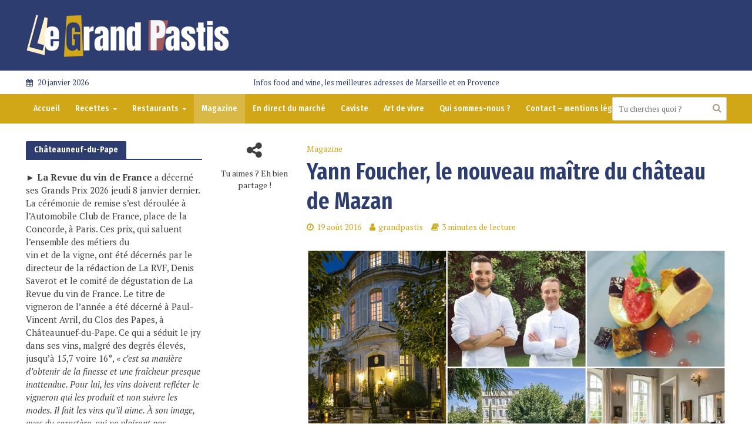

--- FILE ---
content_type: text/html; charset=UTF-8
request_url: https://www.le-grand-pastis.com/yann-foucher-nouveau-maitre-de-mazan/
body_size: 25688
content:
<!DOCTYPE html>
<html lang="fr-FR">
<head>
<meta charset="UTF-8">
<meta name="viewport" content="width=device-width,initial-scale=1.0">
<link rel="pingback" href="https://www.le-grand-pastis.com/xmlrpc.php">
<link rel="profile" href="https://gmpg.org/xfn/11" />
<meta name='robots' content='index, follow, max-image-preview:large, max-snippet:-1, max-video-preview:-1' />

	<!-- This site is optimized with the Yoast SEO plugin v21.8 - https://yoast.com/wordpress/plugins/seo/ -->
	<title>Yann Foucher, le nouveau maître du château de Mazan</title>
	<meta name="description" content="Yann Foucher, le nouveau maître du château de Mazan succède à Franck Pujol. Arrivé en mars 2016, il brille dans cette maison où vécut le marquis de Sade" />
	<link rel="canonical" href="https://www.le-grand-pastis.com/yann-foucher-nouveau-maitre-de-mazan/" />
	<meta property="og:locale" content="fr_FR" />
	<meta property="og:type" content="article" />
	<meta property="og:title" content="Yann Foucher, le nouveau maître du château de Mazan" />
	<meta property="og:description" content="Yann Foucher, le nouveau maître du château de Mazan succède à Franck Pujol. Arrivé en mars 2016, il brille dans cette maison où vécut le marquis de Sade" />
	<meta property="og:url" content="https://www.le-grand-pastis.com/yann-foucher-nouveau-maitre-de-mazan/" />
	<meta property="og:site_name" content="Le Grand Pastis" />
	<meta property="article:publisher" content="https://www.facebook.com/legrandpastis/?fref=ts" />
	<meta property="article:author" content="https://www.facebook.com/legrandpastis/?ref=settings" />
	<meta property="article:published_time" content="2016-08-19T16:23:18+00:00" />
	<meta property="og:image" content="https://www.le-grand-pastis.com/wp-content/uploads/2016/08/duo-FOUCHER-VANDAEL.jpg" />
	<meta property="og:image:width" content="744" />
	<meta property="og:image:height" content="556" />
	<meta property="og:image:type" content="image/jpeg" />
	<meta name="author" content="grandpastis" />
	<meta name="twitter:card" content="summary_large_image" />
	<meta name="twitter:creator" content="@https://twitter.com/PierrePsaltis" />
	<meta name="twitter:site" content="@pierrepsaltis" />
	<meta name="twitter:label1" content="Écrit par" />
	<meta name="twitter:data1" content="grandpastis" />
	<meta name="twitter:label2" content="Durée de lecture estimée" />
	<meta name="twitter:data2" content="3 minutes" />
	<script type="application/ld+json" class="yoast-schema-graph">{"@context":"https://schema.org","@graph":[{"@type":"Article","@id":"https://www.le-grand-pastis.com/yann-foucher-nouveau-maitre-de-mazan/#article","isPartOf":{"@id":"https://www.le-grand-pastis.com/yann-foucher-nouveau-maitre-de-mazan/"},"author":{"name":"grandpastis","@id":"https://www.le-grand-pastis.com/#/schema/person/ed257e6d571da94a8fe809b05b945033"},"headline":"Yann Foucher, le nouveau maître du château de Mazan","datePublished":"2016-08-19T16:23:18+00:00","dateModified":"2016-08-19T16:23:18+00:00","mainEntityOfPage":{"@id":"https://www.le-grand-pastis.com/yann-foucher-nouveau-maitre-de-mazan/"},"wordCount":557,"publisher":{"@id":"https://www.le-grand-pastis.com/#organization"},"image":{"@id":"https://www.le-grand-pastis.com/yann-foucher-nouveau-maitre-de-mazan/#primaryimage"},"thumbnailUrl":"https://www.le-grand-pastis.com/wp-content/uploads/2016/08/duo-FOUCHER-VANDAEL.jpg","articleSection":["Magazine"],"inLanguage":"fr-FR"},{"@type":"WebPage","@id":"https://www.le-grand-pastis.com/yann-foucher-nouveau-maitre-de-mazan/","url":"https://www.le-grand-pastis.com/yann-foucher-nouveau-maitre-de-mazan/","name":"Yann Foucher, le nouveau maître du château de Mazan","isPartOf":{"@id":"https://www.le-grand-pastis.com/#website"},"primaryImageOfPage":{"@id":"https://www.le-grand-pastis.com/yann-foucher-nouveau-maitre-de-mazan/#primaryimage"},"image":{"@id":"https://www.le-grand-pastis.com/yann-foucher-nouveau-maitre-de-mazan/#primaryimage"},"thumbnailUrl":"https://www.le-grand-pastis.com/wp-content/uploads/2016/08/duo-FOUCHER-VANDAEL.jpg","datePublished":"2016-08-19T16:23:18+00:00","dateModified":"2016-08-19T16:23:18+00:00","description":"Yann Foucher, le nouveau maître du château de Mazan succède à Franck Pujol. Arrivé en mars 2016, il brille dans cette maison où vécut le marquis de Sade","breadcrumb":{"@id":"https://www.le-grand-pastis.com/yann-foucher-nouveau-maitre-de-mazan/#breadcrumb"},"inLanguage":"fr-FR","potentialAction":[{"@type":"ReadAction","target":["https://www.le-grand-pastis.com/yann-foucher-nouveau-maitre-de-mazan/"]}]},{"@type":"ImageObject","inLanguage":"fr-FR","@id":"https://www.le-grand-pastis.com/yann-foucher-nouveau-maitre-de-mazan/#primaryimage","url":"https://www.le-grand-pastis.com/wp-content/uploads/2016/08/duo-FOUCHER-VANDAEL.jpg","contentUrl":"https://www.le-grand-pastis.com/wp-content/uploads/2016/08/duo-FOUCHER-VANDAEL.jpg","width":744,"height":556},{"@type":"BreadcrumbList","@id":"https://www.le-grand-pastis.com/yann-foucher-nouveau-maitre-de-mazan/#breadcrumb","itemListElement":[{"@type":"ListItem","position":1,"name":"Accueil","item":"https://www.le-grand-pastis.com/"},{"@type":"ListItem","position":2,"name":"Yann Foucher, le nouveau maître du château de Mazan"}]},{"@type":"WebSite","@id":"https://www.le-grand-pastis.com/#website","url":"https://www.le-grand-pastis.com/","name":"LE GRAND PASTIS","description":"Infos food and wine, les meilleures adresses de Marseille et en Provence","publisher":{"@id":"https://www.le-grand-pastis.com/#organization"},"potentialAction":[{"@type":"SearchAction","target":{"@type":"EntryPoint","urlTemplate":"https://www.le-grand-pastis.com/?s={search_term_string}"},"query-input":"required name=search_term_string"}],"inLanguage":"fr-FR"},{"@type":"Organization","@id":"https://www.le-grand-pastis.com/#organization","name":"SAS 3P2F","alternateName":"LPG","url":"https://www.le-grand-pastis.com/","logo":{"@type":"ImageObject","inLanguage":"fr-FR","@id":"https://www.le-grand-pastis.com/#/schema/logo/image/","url":"https://www.le-grand-pastis.com/wp-content/uploads/2024/03/logo-le-grand-pastis.webp","contentUrl":"https://www.le-grand-pastis.com/wp-content/uploads/2024/03/logo-le-grand-pastis.webp","width":"350","height":"84","caption":"SAS 3P2F"},"image":{"@id":"https://www.le-grand-pastis.com/#/schema/logo/image/"},"sameAs":["https://www.facebook.com/legrandpastis/?fref=ts","https://twitter.com/pierrepsaltis","https://www.instagram.com/legrandpastis/","https://www.threads.net/@legrandpastis","https://www.linkedin.com/in/pierre-psaltis-434551b7/"]},{"@type":"Person","@id":"https://www.le-grand-pastis.com/#/schema/person/ed257e6d571da94a8fe809b05b945033","name":"grandpastis","image":{"@type":"ImageObject","inLanguage":"fr-FR","@id":"https://www.le-grand-pastis.com/#/schema/person/image/","url":"https://secure.gravatar.com/avatar/8e7c797c84e75e878fc71a9e7349f9a0?s=96&d=blank&r=g","contentUrl":"https://secure.gravatar.com/avatar/8e7c797c84e75e878fc71a9e7349f9a0?s=96&d=blank&r=g","caption":"grandpastis"},"description":"Journaliste et marseillais de naissance, Pierre Psaltis connaît sa ville natale comme sa poche. Du Var au Vaucluse en passant par les Bouches-du-Rhône, il vous propose le meilleur du Sud à savourer et à visiter.","sameAs":["http://www.le-grand-pastis.com","https://www.facebook.com/legrandpastis/?ref=settings","https://www.instagram.com/legrandpastis/","https://twitter.com/https://twitter.com/PierrePsaltis"]}]}</script>
	<!-- / Yoast SEO plugin. -->


<link rel='dns-prefetch' href='//fonts.googleapis.com' />
<link rel="alternate" type="application/rss+xml" title="Le Grand Pastis &raquo; Flux" href="https://www.le-grand-pastis.com/feed/" />
<link rel="alternate" type="application/rss+xml" title="Le Grand Pastis &raquo; Flux des commentaires" href="https://www.le-grand-pastis.com/comments/feed/" />
<script type="text/javascript">
window._wpemojiSettings = {"baseUrl":"https:\/\/s.w.org\/images\/core\/emoji\/14.0.0\/72x72\/","ext":".png","svgUrl":"https:\/\/s.w.org\/images\/core\/emoji\/14.0.0\/svg\/","svgExt":".svg","source":{"concatemoji":"https:\/\/www.le-grand-pastis.com\/wp-includes\/js\/wp-emoji-release.min.js?ver=6.2.8"}};
/*! This file is auto-generated */
!function(e,a,t){var n,r,o,i=a.createElement("canvas"),p=i.getContext&&i.getContext("2d");function s(e,t){p.clearRect(0,0,i.width,i.height),p.fillText(e,0,0);e=i.toDataURL();return p.clearRect(0,0,i.width,i.height),p.fillText(t,0,0),e===i.toDataURL()}function c(e){var t=a.createElement("script");t.src=e,t.defer=t.type="text/javascript",a.getElementsByTagName("head")[0].appendChild(t)}for(o=Array("flag","emoji"),t.supports={everything:!0,everythingExceptFlag:!0},r=0;r<o.length;r++)t.supports[o[r]]=function(e){if(p&&p.fillText)switch(p.textBaseline="top",p.font="600 32px Arial",e){case"flag":return s("\ud83c\udff3\ufe0f\u200d\u26a7\ufe0f","\ud83c\udff3\ufe0f\u200b\u26a7\ufe0f")?!1:!s("\ud83c\uddfa\ud83c\uddf3","\ud83c\uddfa\u200b\ud83c\uddf3")&&!s("\ud83c\udff4\udb40\udc67\udb40\udc62\udb40\udc65\udb40\udc6e\udb40\udc67\udb40\udc7f","\ud83c\udff4\u200b\udb40\udc67\u200b\udb40\udc62\u200b\udb40\udc65\u200b\udb40\udc6e\u200b\udb40\udc67\u200b\udb40\udc7f");case"emoji":return!s("\ud83e\udef1\ud83c\udffb\u200d\ud83e\udef2\ud83c\udfff","\ud83e\udef1\ud83c\udffb\u200b\ud83e\udef2\ud83c\udfff")}return!1}(o[r]),t.supports.everything=t.supports.everything&&t.supports[o[r]],"flag"!==o[r]&&(t.supports.everythingExceptFlag=t.supports.everythingExceptFlag&&t.supports[o[r]]);t.supports.everythingExceptFlag=t.supports.everythingExceptFlag&&!t.supports.flag,t.DOMReady=!1,t.readyCallback=function(){t.DOMReady=!0},t.supports.everything||(n=function(){t.readyCallback()},a.addEventListener?(a.addEventListener("DOMContentLoaded",n,!1),e.addEventListener("load",n,!1)):(e.attachEvent("onload",n),a.attachEvent("onreadystatechange",function(){"complete"===a.readyState&&t.readyCallback()})),(e=t.source||{}).concatemoji?c(e.concatemoji):e.wpemoji&&e.twemoji&&(c(e.twemoji),c(e.wpemoji)))}(window,document,window._wpemojiSettings);
</script>
<style type="text/css">
img.wp-smiley,
img.emoji {
	display: inline !important;
	border: none !important;
	box-shadow: none !important;
	height: 1em !important;
	width: 1em !important;
	margin: 0 0.07em !important;
	vertical-align: -0.1em !important;
	background: none !important;
	padding: 0 !important;
}
</style>
	<link rel='stylesheet' id='sbi_styles-css' href='https://www.le-grand-pastis.com/wp-content/plugins/instagram-feed/css/sbi-styles.min.css?ver=6.10.0' type='text/css' media='all' />
<link rel='stylesheet' id='wp-block-library-css' href='https://www.le-grand-pastis.com/wp-includes/css/dist/block-library/style.min.css?ver=6.2.8' type='text/css' media='all' />
<link rel='stylesheet' id='btn-button-style-css' href='https://www.le-grand-pastis.com/wp-content/plugins/button-block/build/view.css?ver=1.2.3' type='text/css' media='all' />
<style id='esab-accordion-style-inline-css' type='text/css'>
.wp-block-esab-accordion{position:relative}.wp-block-esab-accordion .esab__container{display:flex;flex-direction:column;justify-content:space-between}.wp-block-esab-accordion .wp-block-esab-accordion-child{box-sizing:border-box;overflow:hidden}.wp-block-esab-accordion .wp-block-esab-accordion-child.bs__one{box-shadow:0 8px 24px hsla(210,8%,62%,.2)}.wp-block-esab-accordion .wp-block-esab-accordion-child.bs__two{box-shadow:0 7px 29px 0 hsla(240,5%,41%,.2)}.wp-block-esab-accordion .wp-block-esab-accordion-child.bs__three{box-shadow:0 5px 15px rgba(0,0,0,.35)}.wp-block-esab-accordion .esab__head{align-items:center;display:flex;justify-content:space-between}.wp-block-esab-accordion .esab__head.esab__head_reverse{flex-direction:row-reverse}.wp-block-esab-accordion .esab__head.esab__head_reverse .esab__heading_txt{margin-left:.5em;margin-right:0}.wp-block-esab-accordion .esab__head .esab__heading_txt{margin-left:0;margin-right:.5em;width:100%}.wp-block-esab-accordion .esab__heading_tag{margin:0!important;padding:0!important}.wp-block-esab-accordion .esab__head{cursor:pointer}.wp-block-esab-accordion .esab__icon{cursor:pointer;height:30px;line-height:40px;position:relative;text-align:center;width:30px}.wp-block-esab-accordion .esab__icon .esab__collapse,.wp-block-esab-accordion .esab__icon .esab__expand{height:100%;left:0;position:absolute;top:0;width:100%}.wp-block-esab-accordion .esab__icon .esab__expand,.wp-block-esab-accordion .esab__icon.esab__active_icon .esab__collapse{display:none}.wp-block-esab-accordion .esab__icon.esab__active_icon .esab__expand{display:block}.wp-block-esab-accordion .esab__body{display:none}

</style>
<link rel='stylesheet' id='wp-components-css' href='https://www.le-grand-pastis.com/wp-includes/css/dist/components/style.min.css?ver=6.2.8' type='text/css' media='all' />
<link rel='stylesheet' id='wp-block-editor-css' href='https://www.le-grand-pastis.com/wp-includes/css/dist/block-editor/style.min.css?ver=6.2.8' type='text/css' media='all' />
<link rel='stylesheet' id='wp-nux-css' href='https://www.le-grand-pastis.com/wp-includes/css/dist/nux/style.min.css?ver=6.2.8' type='text/css' media='all' />
<link rel='stylesheet' id='wp-reusable-blocks-css' href='https://www.le-grand-pastis.com/wp-includes/css/dist/reusable-blocks/style.min.css?ver=6.2.8' type='text/css' media='all' />
<link rel='stylesheet' id='wp-editor-css' href='https://www.le-grand-pastis.com/wp-includes/css/dist/editor/style.min.css?ver=6.2.8' type='text/css' media='all' />
<link rel='stylesheet' id='importdoc_block-cgb-style-css-css' href='https://www.le-grand-pastis.com/wp-content/plugins/importdoc-block/dist/blocks.style.build.css' type='text/css' media='all' />
<style id='global-styles-inline-css' type='text/css'>
body{--wp--preset--color--black: #000000;--wp--preset--color--cyan-bluish-gray: #abb8c3;--wp--preset--color--white: #ffffff;--wp--preset--color--pale-pink: #f78da7;--wp--preset--color--vivid-red: #cf2e2e;--wp--preset--color--luminous-vivid-orange: #ff6900;--wp--preset--color--luminous-vivid-amber: #fcb900;--wp--preset--color--light-green-cyan: #7bdcb5;--wp--preset--color--vivid-green-cyan: #00d084;--wp--preset--color--pale-cyan-blue: #8ed1fc;--wp--preset--color--vivid-cyan-blue: #0693e3;--wp--preset--color--vivid-purple: #9b51e0;--wp--preset--color--herald-acc: #d1a617;--wp--preset--color--herald-meta: #d1a617;--wp--preset--color--herald-txt: #3f3f3f;--wp--preset--color--herald-bg: #ffffff;--wp--preset--gradient--vivid-cyan-blue-to-vivid-purple: linear-gradient(135deg,rgba(6,147,227,1) 0%,rgb(155,81,224) 100%);--wp--preset--gradient--light-green-cyan-to-vivid-green-cyan: linear-gradient(135deg,rgb(122,220,180) 0%,rgb(0,208,130) 100%);--wp--preset--gradient--luminous-vivid-amber-to-luminous-vivid-orange: linear-gradient(135deg,rgba(252,185,0,1) 0%,rgba(255,105,0,1) 100%);--wp--preset--gradient--luminous-vivid-orange-to-vivid-red: linear-gradient(135deg,rgba(255,105,0,1) 0%,rgb(207,46,46) 100%);--wp--preset--gradient--very-light-gray-to-cyan-bluish-gray: linear-gradient(135deg,rgb(238,238,238) 0%,rgb(169,184,195) 100%);--wp--preset--gradient--cool-to-warm-spectrum: linear-gradient(135deg,rgb(74,234,220) 0%,rgb(151,120,209) 20%,rgb(207,42,186) 40%,rgb(238,44,130) 60%,rgb(251,105,98) 80%,rgb(254,248,76) 100%);--wp--preset--gradient--blush-light-purple: linear-gradient(135deg,rgb(255,206,236) 0%,rgb(152,150,240) 100%);--wp--preset--gradient--blush-bordeaux: linear-gradient(135deg,rgb(254,205,165) 0%,rgb(254,45,45) 50%,rgb(107,0,62) 100%);--wp--preset--gradient--luminous-dusk: linear-gradient(135deg,rgb(255,203,112) 0%,rgb(199,81,192) 50%,rgb(65,88,208) 100%);--wp--preset--gradient--pale-ocean: linear-gradient(135deg,rgb(255,245,203) 0%,rgb(182,227,212) 50%,rgb(51,167,181) 100%);--wp--preset--gradient--electric-grass: linear-gradient(135deg,rgb(202,248,128) 0%,rgb(113,206,126) 100%);--wp--preset--gradient--midnight: linear-gradient(135deg,rgb(2,3,129) 0%,rgb(40,116,252) 100%);--wp--preset--duotone--dark-grayscale: url('#wp-duotone-dark-grayscale');--wp--preset--duotone--grayscale: url('#wp-duotone-grayscale');--wp--preset--duotone--purple-yellow: url('#wp-duotone-purple-yellow');--wp--preset--duotone--blue-red: url('#wp-duotone-blue-red');--wp--preset--duotone--midnight: url('#wp-duotone-midnight');--wp--preset--duotone--magenta-yellow: url('#wp-duotone-magenta-yellow');--wp--preset--duotone--purple-green: url('#wp-duotone-purple-green');--wp--preset--duotone--blue-orange: url('#wp-duotone-blue-orange');--wp--preset--font-size--small: 12.8px;--wp--preset--font-size--medium: 20px;--wp--preset--font-size--large: 22.4px;--wp--preset--font-size--x-large: 42px;--wp--preset--font-size--normal: 16px;--wp--preset--font-size--huge: 28.8px;--wp--preset--font-family--gotham-black: gotham-black;--wp--preset--spacing--20: 0.44rem;--wp--preset--spacing--30: 0.67rem;--wp--preset--spacing--40: 1rem;--wp--preset--spacing--50: 1.5rem;--wp--preset--spacing--60: 2.25rem;--wp--preset--spacing--70: 3.38rem;--wp--preset--spacing--80: 5.06rem;--wp--preset--shadow--natural: 6px 6px 9px rgba(0, 0, 0, 0.2);--wp--preset--shadow--deep: 12px 12px 50px rgba(0, 0, 0, 0.4);--wp--preset--shadow--sharp: 6px 6px 0px rgba(0, 0, 0, 0.2);--wp--preset--shadow--outlined: 6px 6px 0px -3px rgba(255, 255, 255, 1), 6px 6px rgba(0, 0, 0, 1);--wp--preset--shadow--crisp: 6px 6px 0px rgba(0, 0, 0, 1);}body { margin: 0; }.wp-site-blocks > .alignleft { float: left; margin-right: 2em; }.wp-site-blocks > .alignright { float: right; margin-left: 2em; }.wp-site-blocks > .aligncenter { justify-content: center; margin-left: auto; margin-right: auto; }:where(.is-layout-flex){gap: 0.5em;}body .is-layout-flow > .alignleft{float: left;margin-inline-start: 0;margin-inline-end: 2em;}body .is-layout-flow > .alignright{float: right;margin-inline-start: 2em;margin-inline-end: 0;}body .is-layout-flow > .aligncenter{margin-left: auto !important;margin-right: auto !important;}body .is-layout-constrained > .alignleft{float: left;margin-inline-start: 0;margin-inline-end: 2em;}body .is-layout-constrained > .alignright{float: right;margin-inline-start: 2em;margin-inline-end: 0;}body .is-layout-constrained > .aligncenter{margin-left: auto !important;margin-right: auto !important;}body .is-layout-constrained > :where(:not(.alignleft):not(.alignright):not(.alignfull)){max-width: var(--wp--style--global--content-size);margin-left: auto !important;margin-right: auto !important;}body .is-layout-constrained > .alignwide{max-width: var(--wp--style--global--wide-size);}body .is-layout-flex{display: flex;}body .is-layout-flex{flex-wrap: wrap;align-items: center;}body .is-layout-flex > *{margin: 0;}body{padding-top: 0px;padding-right: 0px;padding-bottom: 0px;padding-left: 0px;}a:where(:not(.wp-element-button)){text-decoration: underline;}.wp-element-button, .wp-block-button__link{background-color: #32373c;border-width: 0;color: #fff;font-family: inherit;font-size: inherit;line-height: inherit;padding: calc(0.667em + 2px) calc(1.333em + 2px);text-decoration: none;}.has-black-color{color: var(--wp--preset--color--black) !important;}.has-cyan-bluish-gray-color{color: var(--wp--preset--color--cyan-bluish-gray) !important;}.has-white-color{color: var(--wp--preset--color--white) !important;}.has-pale-pink-color{color: var(--wp--preset--color--pale-pink) !important;}.has-vivid-red-color{color: var(--wp--preset--color--vivid-red) !important;}.has-luminous-vivid-orange-color{color: var(--wp--preset--color--luminous-vivid-orange) !important;}.has-luminous-vivid-amber-color{color: var(--wp--preset--color--luminous-vivid-amber) !important;}.has-light-green-cyan-color{color: var(--wp--preset--color--light-green-cyan) !important;}.has-vivid-green-cyan-color{color: var(--wp--preset--color--vivid-green-cyan) !important;}.has-pale-cyan-blue-color{color: var(--wp--preset--color--pale-cyan-blue) !important;}.has-vivid-cyan-blue-color{color: var(--wp--preset--color--vivid-cyan-blue) !important;}.has-vivid-purple-color{color: var(--wp--preset--color--vivid-purple) !important;}.has-herald-acc-color{color: var(--wp--preset--color--herald-acc) !important;}.has-herald-meta-color{color: var(--wp--preset--color--herald-meta) !important;}.has-herald-txt-color{color: var(--wp--preset--color--herald-txt) !important;}.has-herald-bg-color{color: var(--wp--preset--color--herald-bg) !important;}.has-black-background-color{background-color: var(--wp--preset--color--black) !important;}.has-cyan-bluish-gray-background-color{background-color: var(--wp--preset--color--cyan-bluish-gray) !important;}.has-white-background-color{background-color: var(--wp--preset--color--white) !important;}.has-pale-pink-background-color{background-color: var(--wp--preset--color--pale-pink) !important;}.has-vivid-red-background-color{background-color: var(--wp--preset--color--vivid-red) !important;}.has-luminous-vivid-orange-background-color{background-color: var(--wp--preset--color--luminous-vivid-orange) !important;}.has-luminous-vivid-amber-background-color{background-color: var(--wp--preset--color--luminous-vivid-amber) !important;}.has-light-green-cyan-background-color{background-color: var(--wp--preset--color--light-green-cyan) !important;}.has-vivid-green-cyan-background-color{background-color: var(--wp--preset--color--vivid-green-cyan) !important;}.has-pale-cyan-blue-background-color{background-color: var(--wp--preset--color--pale-cyan-blue) !important;}.has-vivid-cyan-blue-background-color{background-color: var(--wp--preset--color--vivid-cyan-blue) !important;}.has-vivid-purple-background-color{background-color: var(--wp--preset--color--vivid-purple) !important;}.has-herald-acc-background-color{background-color: var(--wp--preset--color--herald-acc) !important;}.has-herald-meta-background-color{background-color: var(--wp--preset--color--herald-meta) !important;}.has-herald-txt-background-color{background-color: var(--wp--preset--color--herald-txt) !important;}.has-herald-bg-background-color{background-color: var(--wp--preset--color--herald-bg) !important;}.has-black-border-color{border-color: var(--wp--preset--color--black) !important;}.has-cyan-bluish-gray-border-color{border-color: var(--wp--preset--color--cyan-bluish-gray) !important;}.has-white-border-color{border-color: var(--wp--preset--color--white) !important;}.has-pale-pink-border-color{border-color: var(--wp--preset--color--pale-pink) !important;}.has-vivid-red-border-color{border-color: var(--wp--preset--color--vivid-red) !important;}.has-luminous-vivid-orange-border-color{border-color: var(--wp--preset--color--luminous-vivid-orange) !important;}.has-luminous-vivid-amber-border-color{border-color: var(--wp--preset--color--luminous-vivid-amber) !important;}.has-light-green-cyan-border-color{border-color: var(--wp--preset--color--light-green-cyan) !important;}.has-vivid-green-cyan-border-color{border-color: var(--wp--preset--color--vivid-green-cyan) !important;}.has-pale-cyan-blue-border-color{border-color: var(--wp--preset--color--pale-cyan-blue) !important;}.has-vivid-cyan-blue-border-color{border-color: var(--wp--preset--color--vivid-cyan-blue) !important;}.has-vivid-purple-border-color{border-color: var(--wp--preset--color--vivid-purple) !important;}.has-herald-acc-border-color{border-color: var(--wp--preset--color--herald-acc) !important;}.has-herald-meta-border-color{border-color: var(--wp--preset--color--herald-meta) !important;}.has-herald-txt-border-color{border-color: var(--wp--preset--color--herald-txt) !important;}.has-herald-bg-border-color{border-color: var(--wp--preset--color--herald-bg) !important;}.has-vivid-cyan-blue-to-vivid-purple-gradient-background{background: var(--wp--preset--gradient--vivid-cyan-blue-to-vivid-purple) !important;}.has-light-green-cyan-to-vivid-green-cyan-gradient-background{background: var(--wp--preset--gradient--light-green-cyan-to-vivid-green-cyan) !important;}.has-luminous-vivid-amber-to-luminous-vivid-orange-gradient-background{background: var(--wp--preset--gradient--luminous-vivid-amber-to-luminous-vivid-orange) !important;}.has-luminous-vivid-orange-to-vivid-red-gradient-background{background: var(--wp--preset--gradient--luminous-vivid-orange-to-vivid-red) !important;}.has-very-light-gray-to-cyan-bluish-gray-gradient-background{background: var(--wp--preset--gradient--very-light-gray-to-cyan-bluish-gray) !important;}.has-cool-to-warm-spectrum-gradient-background{background: var(--wp--preset--gradient--cool-to-warm-spectrum) !important;}.has-blush-light-purple-gradient-background{background: var(--wp--preset--gradient--blush-light-purple) !important;}.has-blush-bordeaux-gradient-background{background: var(--wp--preset--gradient--blush-bordeaux) !important;}.has-luminous-dusk-gradient-background{background: var(--wp--preset--gradient--luminous-dusk) !important;}.has-pale-ocean-gradient-background{background: var(--wp--preset--gradient--pale-ocean) !important;}.has-electric-grass-gradient-background{background: var(--wp--preset--gradient--electric-grass) !important;}.has-midnight-gradient-background{background: var(--wp--preset--gradient--midnight) !important;}.has-small-font-size{font-size: var(--wp--preset--font-size--small) !important;}.has-medium-font-size{font-size: var(--wp--preset--font-size--medium) !important;}.has-large-font-size{font-size: var(--wp--preset--font-size--large) !important;}.has-x-large-font-size{font-size: var(--wp--preset--font-size--x-large) !important;}.has-normal-font-size{font-size: var(--wp--preset--font-size--normal) !important;}.has-huge-font-size{font-size: var(--wp--preset--font-size--huge) !important;}.has-gotham-black-font-family{font-family: var(--wp--preset--font-family--gotham-black) !important;}
.wp-block-navigation a:where(:not(.wp-element-button)){color: inherit;}
:where(.wp-block-columns.is-layout-flex){gap: 2em;}
.wp-block-pullquote{font-size: 1.5em;line-height: 1.6;}
</style>
<link rel='stylesheet' id='pb-accordion-blocks-style-css' href='https://www.le-grand-pastis.com/wp-content/plugins/accordion-blocks/build/index.css?ver=1.5.0' type='text/css' media='all' />
<link rel='stylesheet' id='contact-form-7-css' href='https://www.le-grand-pastis.com/wp-content/plugins/contact-form-7/includes/css/styles.css?ver=5.8.7' type='text/css' media='all' />
<link rel='stylesheet' id='mks_shortcodes_simple_line_icons-css' href='https://www.le-grand-pastis.com/wp-content/plugins/meks-flexible-shortcodes/css/simple-line/simple-line-icons.css?ver=1.3.8' type='text/css' media='screen' />
<link rel='stylesheet' id='mks_shortcodes_css-css' href='https://www.le-grand-pastis.com/wp-content/plugins/meks-flexible-shortcodes/css/style.css?ver=1.3.8' type='text/css' media='screen' />
<link rel='stylesheet' id='meteo-css' href='https://www.le-grand-pastis.com/wp-content/plugins/meteoart/public/css/meteo-public.css?ver=1.0.0' type='text/css' media='all' />
<link rel='stylesheet' id='uaf_client_css-css' href='https://www.le-grand-pastis.com/wp-content/uploads/useanyfont/uaf.css?ver=1764610580' type='text/css' media='all' />
<style id='wp-webfonts-inline-css' type='text/css'>
@font-face{font-family:gotham-black;font-style:normal;font-weight:400;font-display:fallback;src:url('/wp-content/uploads/useanyfont/6217Gotham-BLACK.woff2') format('woff2');}
</style>
<link rel='stylesheet' id='herald-fonts-css' href='https://fonts.googleapis.com/css?family=PT+Serif%3A400%7CFira+Sans+Extra+Condensed%3A400%2C600%7CFira+Sans+Condensed%3A400%2C500&#038;subset=latin&#038;ver=2.6.1' type='text/css' media='all' />
<link rel='stylesheet' id='herald-main-css' href='https://www.le-grand-pastis.com/wp-content/themes/herald/assets/css/min.css?ver=2.6.1' type='text/css' media='all' />
<style id='herald-main-inline-css' type='text/css'>
h1, .h1, .herald-no-sid .herald-posts .h2{ font-size: 4.0rem; }h2, .h2, .herald-no-sid .herald-posts .h3{ font-size: 3.3rem; }h3, .h3, .herald-no-sid .herald-posts .h4 { font-size: 2.8rem; }h4, .h4, .herald-no-sid .herald-posts .h5 { font-size: 2.3rem; }h5, .h5, .herald-no-sid .herald-posts .h6 { font-size: 1.9rem; }h6, .h6, .herald-no-sid .herald-posts .h7 { font-size: 1.7rem; }.h7 {font-size: 1.4rem;}.herald-entry-content, .herald-sidebar{font-size: 1.6rem;}.entry-content .entry-headline{font-size: 1.9rem;}body{font-size: 1.6rem;}.widget{font-size: 1.5rem;}.herald-menu{font-size: 1.4rem;}.herald-mod-title .herald-mod-h, .herald-sidebar .widget-title{font-size: 1.5rem;}.entry-meta .meta-item, .entry-meta a, .entry-meta span{font-size: 1.4rem;}.entry-meta.meta-small .meta-item, .entry-meta.meta-small a, .entry-meta.meta-small span{font-size: 1.3rem;}.herald-site-header .header-top,.header-top .herald-in-popup,.header-top .herald-menu ul {background: #ffffff;color: #2e3d70;}.header-top a {color: #2e3d70;}.header-top a:hover,.header-top .herald-menu li:hover > a{color: #ffffff;}.header-top .herald-menu-popup:hover > span,.header-top .herald-menu-popup-search span:hover,.header-top .herald-menu-popup-search.herald-search-active{color: #ffffff;}#wp-calendar tbody td a{background: #d1a617;color:#FFF;}.header-top .herald-login #loginform label,.header-top .herald-login p,.header-top a.btn-logout {color: #ffffff;}.header-top .herald-login #loginform input {color: #ffffff;}.header-top .herald-login .herald-registration-link:after {background: rgba(255,255,255,0.25);}.header-top .herald-login #loginform input[type=submit],.header-top .herald-in-popup .btn-logout {background-color: #ffffff;color: #ffffff;}.header-top a.btn-logout:hover{color: #ffffff;}.header-middle {background-repeat:no-repeat;background-size:cover;background-attachment:inherit;background-position:center center;}.header-middle{background-color: #2e3d70;color: #ffffff;}.header-middle a{color: #ffffff;}.header-middle.herald-header-wraper,.header-middle .col-lg-12{height: 120px;}.header-middle .site-title img{max-height: 120px;}.header-middle .sub-menu{background-color: #ffffff;}.header-middle .sub-menu a,.header-middle .herald-search-submit:hover,.header-middle li.herald-mega-menu .col-lg-3 a:hover,.header-middle li.herald-mega-menu .col-lg-3 a:hover:after{color: #ffffff;}.header-middle .herald-menu li:hover > a,.header-middle .herald-menu-popup-search:hover > span,.header-middle .herald-cart-icon:hover > a{color: #ffffff;background-color: #ffffff;}.header-middle .current-menu-parent a,.header-middle .current-menu-ancestor a,.header-middle .current_page_item > a,.header-middle .current-menu-item > a{background-color: rgba(255,255,255,0.2); }.header-middle .sub-menu > li > a,.header-middle .herald-search-submit,.header-middle li.herald-mega-menu .col-lg-3 a{color: rgba(255,255,255,0.7); }.header-middle .sub-menu > li:hover > a{color: #ffffff; }.header-middle .herald-in-popup{background-color: #ffffff;}.header-middle .herald-menu-popup a{color: #ffffff;}.header-middle .herald-in-popup{background-color: #ffffff;}.header-middle .herald-search-input{color: #ffffff;}.header-middle .herald-menu-popup a{color: #ffffff;}.header-middle .herald-menu-popup > span,.header-middle .herald-search-active > span{color: #ffffff;}.header-middle .herald-menu-popup:hover > span,.header-middle .herald-search-active > span{background-color: #ffffff;color: #ffffff;}.header-middle .herald-login #loginform label,.header-middle .herald-login #loginform input,.header-middle .herald-login p,.header-middle a.btn-logout,.header-middle .herald-login .herald-registration-link:hover,.header-middle .herald-login .herald-lost-password-link:hover {color: #ffffff;}.header-middle .herald-login .herald-registration-link:after {background: rgba(255,255,255,0.15);}.header-middle .herald-login a,.header-middle .herald-username a {color: #ffffff;}.header-middle .herald-login a:hover,.header-middle .herald-login .herald-registration-link,.header-middle .herald-login .herald-lost-password-link {color: #2e3d70;}.header-middle .herald-login #loginform input[type=submit],.header-middle .herald-in-popup .btn-logout {background-color: #2e3d70;color: #ffffff;}.header-middle a.btn-logout:hover{color: #ffffff;}.header-bottom{background: #d1a617;color: #ffffff;}.header-bottom a,.header-bottom .herald-site-header .herald-search-submit{color: #ffffff;}.header-bottom a:hover{color: #857555;}.header-bottom a:hover,.header-bottom .herald-menu li:hover > a,.header-bottom li.herald-mega-menu .col-lg-3 a:hover:after{color: #857555;}.header-bottom .herald-menu li:hover > a,.header-bottom .herald-menu-popup-search:hover > span,.header-bottom .herald-cart-icon:hover > a {color: #857555;background-color: #ffffff;}.header-bottom .current-menu-parent a,.header-bottom .current-menu-ancestor a,.header-bottom .current_page_item > a,.header-bottom .current-menu-item > a {background-color: rgba(255,255,255,0.2); }.header-bottom .sub-menu{background-color: #ffffff;}.header-bottom .herald-menu li.herald-mega-menu .col-lg-3 a,.header-bottom .sub-menu > li > a,.header-bottom .herald-search-submit{color: rgba(133,117,85,0.7); }.header-bottom .herald-menu li.herald-mega-menu .col-lg-3 a:hover,.header-bottom .sub-menu > li:hover > a{color: #857555; }.header-bottom .sub-menu > li > a,.header-bottom .herald-search-submit{color: rgba(133,117,85,0.7); }.header-bottom .sub-menu > li:hover > a{color: #857555; }.header-bottom .herald-in-popup {background-color: #ffffff;}.header-bottom .herald-menu-popup a {color: #857555;}.header-bottom .herald-in-popup,.header-bottom .herald-search-input {background-color: #ffffff;}.header-bottom .herald-menu-popup a,.header-bottom .herald-search-input{color: #857555;}.header-bottom .herald-menu-popup > span,.header-bottom .herald-search-active > span{color: #ffffff;}.header-bottom .herald-menu-popup:hover > span,.header-bottom .herald-search-active > span{background-color: #ffffff;color: #857555;}.header-bottom .herald-login #loginform label,.header-bottom .herald-login #loginform input,.header-bottom .herald-login p,.header-bottom a.btn-logout,.header-bottom .herald-login .herald-registration-link:hover,.header-bottom .herald-login .herald-lost-password-link:hover,.herald-responsive-header .herald-login #loginform label,.herald-responsive-header .herald-login #loginform input,.herald-responsive-header .herald-login p,.herald-responsive-header a.btn-logout,.herald-responsive-header .herald-login .herald-registration-link:hover,.herald-responsive-header .herald-login .herald-lost-password-link:hover {color: #857555;}.header-bottom .herald-login .herald-registration-link:after,.herald-responsive-header .herald-login .herald-registration-link:after {background: rgba(133,117,85,0.15);}.header-bottom .herald-login a,.herald-responsive-header .herald-login a {color: #857555;}.header-bottom .herald-login a:hover,.header-bottom .herald-login .herald-registration-link,.header-bottom .herald-login .herald-lost-password-link,.herald-responsive-header .herald-login a:hover,.herald-responsive-header .herald-login .herald-registration-link,.herald-responsive-header .herald-login .herald-lost-password-link {color: #d1a617;}.header-bottom .herald-login #loginform input[type=submit],.herald-responsive-header .herald-login #loginform input[type=submit],.header-bottom .herald-in-popup .btn-logout,.herald-responsive-header .herald-in-popup .btn-logout {background-color: #d1a617;color: #ffffff;}.header-bottom a.btn-logout:hover,.herald-responsive-header a.btn-logout:hover {color: #ffffff;}.herald-header-sticky{background: #d1a617;color: #ffffff;}.herald-header-sticky a{color: #ffffff;}.herald-header-sticky .herald-menu li:hover > a{color: #d1a617;background-color: #ffffff;}.herald-header-sticky .sub-menu{background-color: #ffffff;}.herald-header-sticky .sub-menu a{color: #d1a617;}.herald-header-sticky .sub-menu > li:hover > a{color: #d1a617;}.herald-header-sticky .herald-in-popup,.herald-header-sticky .herald-search-input {background-color: #ffffff;}.herald-header-sticky .herald-menu-popup a{color: #d1a617;}.herald-header-sticky .herald-menu-popup > span,.herald-header-sticky .herald-search-active > span{color: #ffffff;}.herald-header-sticky .herald-menu-popup:hover > span,.herald-header-sticky .herald-search-active > span{background-color: #ffffff;color: #d1a617;}.herald-header-sticky .herald-search-input,.herald-header-sticky .herald-search-submit{color: #d1a617;}.herald-header-sticky .herald-menu li:hover > a,.herald-header-sticky .herald-menu-popup-search:hover > span,.herald-header-sticky .herald-cart-icon:hover a {color: #d1a617;background-color: #ffffff;}.herald-header-sticky .herald-login #loginform label,.herald-header-sticky .herald-login #loginform input,.herald-header-sticky .herald-login p,.herald-header-sticky a.btn-logout,.herald-header-sticky .herald-login .herald-registration-link:hover,.herald-header-sticky .herald-login .herald-lost-password-link:hover {color: #d1a617;}.herald-header-sticky .herald-login .herald-registration-link:after {background: rgba(209,166,23,0.15);}.herald-header-sticky .herald-login a {color: #d1a617;}.herald-header-sticky .herald-login a:hover,.herald-header-sticky .herald-login .herald-registration-link,.herald-header-sticky .herald-login .herald-lost-password-link {color: #d1a617;}.herald-header-sticky .herald-login #loginform input[type=submit],.herald-header-sticky .herald-in-popup .btn-logout {background-color: #d1a617;color: #ffffff;}.herald-header-sticky a.btn-logout:hover{color: #ffffff;}.header-trending{background: #ffffff;color: #7a3132;}.header-trending a{color: #7a3132;}.header-trending a:hover{color: #384661;}body {background-color:#ffffff;background-repeat:repeat-y;background-size:contain;background-attachment:inherit;background-position:center top;color: #3f3f3f;font-family: 'PT Serif';font-weight: ;}.herald-site-content{background-color:#ffffff; box-shadow: 0 0 0 1px rgba(63,63,63,0.1);}h1, h2, h3, h4, h5, h6,.h1, .h2, .h3, .h4, .h5, .h6, .h7,.wp-block-cover .wp-block-cover-image-text, .wp-block-cover .wp-block-cover-text, .wp-block-cover h2, .wp-block-cover-image .wp-block-cover-image-text, .wp-block-cover-image .wp-block-cover-text, .wp-block-cover-image h2{font-family: 'Fira Sans Extra Condensed';font-weight: 600;}.header-middle .herald-menu,.header-bottom .herald-menu,.herald-header-sticky .herald-menu,.herald-mobile-nav{font-family: 'Fira Sans Condensed';font-weight: 500;}.herald-menu li.herald-mega-menu .herald-ovrld .meta-category a{font-family: 'PT Serif';font-weight: ;}.herald-entry-content blockquote p{color: #d1a617;}pre {background: rgba(63,63,63,0.06);border: 1px solid rgba(63,63,63,0.2);}thead {background: rgba(63,63,63,0.06);}a,.entry-title a:hover,.herald-menu .sub-menu li .meta-category a{color: #d1a617;}.entry-meta-wrapper .entry-meta span:before,.entry-meta-wrapper .entry-meta a:before,.entry-meta-wrapper .entry-meta .meta-item:before,.entry-meta-wrapper .entry-meta div,li.herald-mega-menu .sub-menu .entry-title a,.entry-meta-wrapper .herald-author-twitter{color: #3f3f3f;}.herald-mod-title h1,.herald-mod-title h2,.herald-mod-title h4{color: #ffffff;}.herald-mod-head:after,.herald-mod-title .herald-color,.widget-title:after,.widget-title span{color: #ffffff;background-color: #2e3d70;}.herald-mod-title .herald-color a{color: #ffffff;}.herald-ovrld .meta-category a,.herald-fa-wrapper .meta-category a{background-color: #d1a617;}.meta-tags a,.widget_tag_cloud a,.herald-share-meta:after,.wp-block-tag-cloud a{background: rgba(46,61,112,0.1);}h1, h2, h3, h4, h5, h6,.entry-title a {color: #2e3d70;}.herald-pagination .page-numbers,.herald-mod-subnav a,.herald-mod-actions a,.herald-slider-controls div,.meta-tags a,.widget.widget_tag_cloud a,.herald-sidebar .mks_autor_link_wrap a,.herald-sidebar .meks-instagram-follow-link a,.mks_themeforest_widget .mks_read_more a,.herald-read-more,.wp-block-tag-cloud a{color: #3f3f3f;}.widget.widget_tag_cloud a:hover,.entry-content .meta-tags a:hover,.wp-block-tag-cloud a:hover{background-color: #d1a617;color: #FFF;}.herald-pagination .prev.page-numbers,.herald-pagination .next.page-numbers,.herald-pagination .prev.page-numbers:hover,.herald-pagination .next.page-numbers:hover,.herald-pagination .page-numbers.current,.herald-pagination .page-numbers.current:hover,.herald-next a,.herald-pagination .herald-next a:hover,.herald-prev a,.herald-pagination .herald-prev a:hover,.herald-load-more a,.herald-load-more a:hover,.entry-content .herald-search-submit,.herald-mod-desc .herald-search-submit,.wpcf7-submit,body div.wpforms-container-full .wpforms-form input[type=submit], body div.wpforms-container-full .wpforms-form button[type=submit], body div.wpforms-container-full .wpforms-form .wpforms-page-button {background-color:#d1a617;color: #FFF;}.herald-pagination .page-numbers:hover{background-color: rgba(63,63,63,0.1);}.widget a,.recentcomments a,.widget a:hover,.herald-sticky-next a:hover,.herald-sticky-prev a:hover,.herald-mod-subnav a:hover,.herald-mod-actions a:hover,.herald-slider-controls div:hover,.meta-tags a:hover,.widget_tag_cloud a:hover,.mks_autor_link_wrap a:hover,.meks-instagram-follow-link a:hover,.mks_themeforest_widget .mks_read_more a:hover,.herald-read-more:hover,.widget .entry-title a:hover,li.herald-mega-menu .sub-menu .entry-title a:hover,.entry-meta-wrapper .meta-item:hover a,.entry-meta-wrapper .meta-item:hover a:before,.entry-meta-wrapper .herald-share:hover > span,.entry-meta-wrapper .herald-author-name:hover,.entry-meta-wrapper .herald-author-twitter:hover,.entry-meta-wrapper .herald-author-twitter:hover:before{color:#d1a617;}.widget ul li a,.widget .entry-title a,.herald-author-name,.entry-meta-wrapper .meta-item,.entry-meta-wrapper .meta-item span,.entry-meta-wrapper .meta-item a,.herald-mod-actions a{color: #3f3f3f;}.widget li:before{background: rgba(63,63,63,0.3);}.widget_categories .count{background: #d1a617;color: #FFF;}input[type="submit"],button[type="submit"],body div.wpforms-container-full .wpforms-form input[type=submit]:hover, body div.wpforms-container-full .wpforms-form button[type=submit]:hover, body div.wpforms-container-full .wpforms-form .wpforms-page-button:hover,.spinner > div{background-color: #d1a617;}.herald-mod-actions a:hover,.comment-body .edit-link a,.herald-breadcrumbs a:hover{color:#d1a617;}.herald-header-wraper .herald-soc-nav a:hover,.meta-tags span,li.herald-mega-menu .herald-ovrld .entry-title a,li.herald-mega-menu .herald-ovrld .entry-title a:hover,.herald-ovrld .entry-meta .herald-reviews i:before{color: #FFF;}.entry-meta .meta-item, .entry-meta span, .entry-meta a,.meta-category span,.post-date,.recentcomments,.rss-date,.comment-metadata a,.entry-meta a:hover,.herald-menu li.herald-mega-menu .col-lg-3 a:after,.herald-breadcrumbs,.herald-breadcrumbs a,.entry-meta .herald-reviews i:before{color: #d1a617;}.herald-lay-a .herald-lay-over{background: #ffffff;}.herald-pagination a:hover,input[type="submit"]:hover,button[type="submit"]:hover,.entry-content .herald-search-submit:hover,.wpcf7-submit:hover,.herald-fa-wrapper .meta-category a:hover,.herald-ovrld .meta-category a:hover,.herald-mod-desc .herald-search-submit:hover,.herald-single-sticky .herald-share .meks_ess a:hover,body div.wpforms-container-full .wpforms-form input[type=submit]:hover, body div.wpforms-container-full .wpforms-form button[type=submit]:hover, body div.wpforms-container-full .wpforms-form .wpforms-page-button:hover{cursor: pointer;text-decoration: none;background-image: -moz-linear-gradient(left,rgba(0,0,0,0.1) 0%,rgba(0,0,0,0.1) 100%);background-image: -webkit-gradient(linear,left top,right top,color-stop(0%,rgba(0,0,0,0.1)),color-stop(100%,rgba(0,0,0,0.1)));background-image: -webkit-linear-gradient(left,rgba(0,0,0,0.1) 0%,rgba(0,0,0,0.1) 100%);background-image: -o-linear-gradient(left,rgba(0,0,0,0.1) 0%,rgba(0,0,0,0.1) 100%);background-image: -ms-linear-gradient(left,rgba(0,0,0,0.1) 0%,rgba(0,0,0,0.1) 100%);background-image: linear-gradient(to right,rgba(0,0,0,0.1) 0%,rgba(0,0,0,0.1) 100%);}.herald-sticky-next a,.herald-sticky-prev a{color: #3f3f3f;}.herald-sticky-prev a:before,.herald-sticky-next a:before,.herald-comment-action,.meta-tags span,.herald-entry-content .herald-link-pages a{background: #3f3f3f;}.herald-sticky-prev a:hover:before,.herald-sticky-next a:hover:before,.herald-comment-action:hover,div.mejs-controls .mejs-time-rail .mejs-time-current,.herald-entry-content .herald-link-pages a:hover{background: #d1a617;} .herald-site-footer{background: #2e3d70;color: #ffffff;}.herald-site-footer .widget-title span{color: #ffffff;background: transparent;}.herald-site-footer .widget-title:before{background:#ffffff;}.herald-site-footer .widget-title:after,.herald-site-footer .widget_tag_cloud a{background: rgba(255,255,255,0.1);}.herald-site-footer .widget li:before{background: rgba(255,255,255,0.3);}.herald-site-footer a,.herald-site-footer .widget a:hover,.herald-site-footer .widget .meta-category a,.herald-site-footer .herald-slider-controls .owl-prev:hover,.herald-site-footer .herald-slider-controls .owl-next:hover,.herald-site-footer .herald-slider-controls .herald-mod-actions:hover{color: #d1a617;}.herald-site-footer .widget a,.herald-site-footer .mks_author_widget h3{color: #ffffff;}.herald-site-footer .entry-meta .meta-item, .herald-site-footer .entry-meta span, .herald-site-footer .entry-meta a, .herald-site-footer .meta-category span, .herald-site-footer .post-date, .herald-site-footer .recentcomments, .herald-site-footer .rss-date, .herald-site-footer .comment-metadata a{color: #ffffff;}.herald-site-footer .mks_author_widget .mks_autor_link_wrap a, .herald-site-footer.mks_read_more a, .herald-site-footer .herald-read-more,.herald-site-footer .herald-slider-controls .owl-prev, .herald-site-footer .herald-slider-controls .owl-next, .herald-site-footer .herald-mod-wrap .herald-mod-actions a{border-color: rgba(255,255,255,0.2);}.herald-site-footer .mks_author_widget .mks_autor_link_wrap a:hover, .herald-site-footer.mks_read_more a:hover, .herald-site-footer .herald-read-more:hover,.herald-site-footer .herald-slider-controls .owl-prev:hover, .herald-site-footer .herald-slider-controls .owl-next:hover, .herald-site-footer .herald-mod-wrap .herald-mod-actions a:hover{border-color: rgba(209,166,23,0.5);}.herald-site-footer .widget_search .herald-search-input{color: #2e3d70;}.herald-site-footer .widget_tag_cloud a:hover{background:#d1a617;color:#FFF;}.footer-bottom a{color:#ffffff;}.footer-bottom a:hover,.footer-bottom .herald-copyright a{color:#d1a617;}.footer-bottom .herald-menu li:hover > a{color: #d1a617;}.footer-bottom .sub-menu{background-color: rgba(0,0,0,0.5);} .herald-pagination{border-top: 1px solid rgba(46,61,112,0.1);}.entry-content a:hover,.comment-respond a:hover,.comment-reply-link:hover{border-bottom: 2px solid #d1a617;}.footer-bottom .herald-copyright a:hover{border-bottom: 2px solid #d1a617;}.herald-slider-controls .owl-prev,.herald-slider-controls .owl-next,.herald-mod-wrap .herald-mod-actions a{border: 1px solid rgba(63,63,63,0.2);}.herald-slider-controls .owl-prev:hover,.herald-slider-controls .owl-next:hover,.herald-mod-wrap .herald-mod-actions a:hover,.herald-author .herald-socials-actions .herald-mod-actions a:hover {border-color: rgba(209,166,23,0.5);}#wp-calendar thead th,#wp-calendar tbody td,#wp-calendar tbody td:last-child{border: 1px solid rgba(63,63,63,0.1);}.herald-link-pages{border-bottom: 1px solid rgba(63,63,63,0.1);}.herald-lay-h:after,.herald-site-content .herald-related .herald-lay-h:after,.herald-lay-e:after,.herald-site-content .herald-related .herald-lay-e:after,.herald-lay-j:after,.herald-site-content .herald-related .herald-lay-j:after,.herald-lay-l:after,.herald-site-content .herald-related .herald-lay-l:after {background-color: rgba(63,63,63,0.1);}.wp-block-button__link,.wp-block-search__button{background: #d1a617;}.wp-block-search__button{color: #ffffff;}input[type="text"],input[type="search"],input[type="email"], input[type="url"], input[type="tel"], input[type="number"], input[type="date"], input[type="password"], select, textarea,.herald-single-sticky,td,th,table,.mks_author_widget .mks_autor_link_wrap a,.widget .meks-instagram-follow-link a,.mks_read_more a,.herald-read-more{border-color: rgba(63,63,63,0.2);}.entry-content .herald-search-input,.herald-fake-button,input[type="text"]:focus, input[type="email"]:focus, input[type="url"]:focus, input[type="tel"]:focus, input[type="number"]:focus, input[type="date"]:focus, input[type="password"]:focus, textarea:focus{border-color: rgba(63,63,63,0.3);}.mks_author_widget .mks_autor_link_wrap a:hover,.widget .meks-instagram-follow-link a:hover,.mks_read_more a:hover,.herald-read-more:hover{border-color: rgba(209,166,23,0.5);}.comment-form,.herald-gray-area,.entry-content .herald-search-form,.herald-mod-desc .herald-search-form{background-color: rgba(63,63,63,0.06);border: 1px solid rgba(63,63,63,0.15);}.herald-boxed .herald-breadcrumbs{background-color: rgba(63,63,63,0.06);}.herald-breadcrumbs{border-color: rgba(63,63,63,0.15);}.single .herald-entry-content .herald-da,.archive .herald-posts .herald-da{border-top: 1px solid rgba(63,63,63,0.15);}.archive .herald-posts .herald-da{border-bottom: 1px solid rgba(63,63,63,0.15);}li.comment .comment-body:after{background-color: rgba(63,63,63,0.06);}.herald-pf-invert .entry-title a:hover .herald-format-icon{background: #d1a617;}.herald-responsive-header,.herald-mobile-nav,.herald-responsive-header .herald-menu-popup-search .fa{color: #ffffff;background: #d1a617;}.herald-responsive-header a{color: #ffffff;}.herald-mobile-nav li a{color: #ffffff;}.herald-mobile-nav li a,.herald-mobile-nav .herald-mega-menu.herald-mega-menu-classic>.sub-menu>li>a{border-bottom: 1px solid rgba(255,255,255,0.15);}.herald-mobile-nav{border-right: 1px solid rgba(255,255,255,0.15);}.herald-mobile-nav li a:hover{color: #fff;background-color: #857555;}.herald-menu-toggler{color: #ffffff;border-color: rgba(255,255,255,0.15);}.herald-goto-top{color: #ffffff;background-color: #2e3d70;}.herald-goto-top:hover{background-color: #d1a617;}.herald-responsive-header .herald-menu-popup > span,.herald-responsive-header .herald-search-active > span{color: #ffffff;}.herald-responsive-header .herald-menu-popup-search .herald-in-popup{background: #ffffff;}.herald-responsive-header .herald-search-input,.herald-responsive-header .herald-menu-popup-search .herald-search-submit{color: #3f3f3f;}.site-title a{text-transform: none;}.site-description{text-transform: none;}.main-navigation{text-transform: none;}.entry-title{text-transform: none;}.meta-category a{text-transform: none;}.herald-mod-title{text-transform: none;}.herald-sidebar .widget-title{text-transform: none;}.herald-site-footer .widget-title{text-transform: none;}.has-small-font-size{ font-size: 1.3rem;}.has-large-font-size{ font-size: 2.2rem;}.has-huge-font-size{ font-size: 2.9rem;}@media(min-width: 1025px){.has-small-font-size{ font-size: 1.3rem;}.has-normal-font-size{ font-size: 1.6rem;}.has-large-font-size{ font-size: 2.2rem;}.has-huge-font-size{ font-size: 2.9rem;}}.has-herald-acc-background-color{ background-color: #d1a617;}.has-herald-acc-color{ color: #d1a617;}.has-herald-meta-background-color{ background-color: #d1a617;}.has-herald-meta-color{ color: #d1a617;}.has-herald-txt-background-color{ background-color: #3f3f3f;}.has-herald-txt-color{ color: #3f3f3f;}.has-herald-bg-background-color{ background-color: #ffffff;}.has-herald-bg-color{ color: #ffffff;}.fa-post-thumbnail:before, .herald-ovrld .herald-post-thumbnail span:before, .herald-ovrld .herald-post-thumbnail a:before,.herald-ovrld:hover .herald-post-thumbnail-single span:before { opacity: 0.0; }.herald-fa-item:hover .fa-post-thumbnail:before, .herald-ovrld:hover .herald-post-thumbnail a:before, .herald-ovrld:hover .herald-post-thumbnail span:before{ opacity: 0.6; }@media only screen and (min-width: 1249px) {.herald-site-header .header-top,.header-middle,.header-bottom,.herald-header-sticky,.header-trending{ display:block !important;}.herald-responsive-header,.herald-mobile-nav{display:none !important;}.herald-mega-menu .sub-menu {display: block;}.header-mobile-da {display: none;}}
</style>
<link rel='stylesheet' id='meks-ads-widget-css' href='https://www.le-grand-pastis.com/wp-content/plugins/meks-easy-ads-widget/css/style.css?ver=2.0.9' type='text/css' media='all' />
<link rel='stylesheet' id='meks-flickr-widget-css' href='https://www.le-grand-pastis.com/wp-content/plugins/meks-simple-flickr-widget/css/style.css?ver=1.3' type='text/css' media='all' />
<link rel='stylesheet' id='meks-author-widget-css' href='https://www.le-grand-pastis.com/wp-content/plugins/meks-smart-author-widget/css/style.css?ver=1.1.5' type='text/css' media='all' />
<link rel='stylesheet' id='meks-social-widget-css' href='https://www.le-grand-pastis.com/wp-content/plugins/meks-smart-social-widget/css/style.css?ver=1.6.5' type='text/css' media='all' />
<link rel='stylesheet' id='meks-themeforest-widget-css' href='https://www.le-grand-pastis.com/wp-content/plugins/meks-themeforest-smart-widget/css/style.css?ver=1.6' type='text/css' media='all' />
<link rel='stylesheet' id='meks_ess-main-css' href='https://www.le-grand-pastis.com/wp-content/plugins/meks-easy-social-share/assets/css/main.css?ver=1.3' type='text/css' media='all' />
<script type='text/javascript' src='https://www.le-grand-pastis.com/wp-includes/js/jquery/jquery.min.js?ver=3.6.4' id='jquery-core-js'></script>
<script type='text/javascript' src='https://www.le-grand-pastis.com/wp-includes/js/jquery/jquery-migrate.min.js?ver=3.4.0' id='jquery-migrate-js'></script>
<script type='text/javascript' id='wp-goal-tracker-ga-js-extra'>
/* <![CDATA[ */
var wpGoalTrackerGaEvents = {"pending":{"view_item":[],"begin_checkout":[],"add_to_cart":[],"view_cart":[],"purchase":[]}};
var wpGoalTrackerGa = {"version":"1.1.6","is_front_page":"","trackLinks":{"enabled":false,"type":"all"},"trackEmailLinks":"","pageSpeedTracking":"","click":[],"visibility":[],"pageTitle":"Yann Foucher, le nouveau ma\u00eetre du ch\u00e2teau de Mazan"};
/* ]]> */
</script>
<script type='text/javascript' src='https://www.le-grand-pastis.com/wp-content/plugins/goal-tracker-ga/public/js/wp-goal-tracker-ga-public.js?ver=1.1.6' id='wp-goal-tracker-ga-js'></script>
<script type='text/javascript' src='https://www.le-grand-pastis.com/wp-content/plugins/meteoart/public/js/meteo-public.js?ver=1.0.0' id='meteo-js'></script>
<link rel="https://api.w.org/" href="https://www.le-grand-pastis.com/wp-json/" /><link rel="alternate" type="application/json" href="https://www.le-grand-pastis.com/wp-json/wp/v2/posts/11652" /><link rel="EditURI" type="application/rsd+xml" title="RSD" href="https://www.le-grand-pastis.com/xmlrpc.php?rsd" />
<link rel="wlwmanifest" type="application/wlwmanifest+xml" href="https://www.le-grand-pastis.com/wp-includes/wlwmanifest.xml" />
<meta name="generator" content="WordPress 6.2.8" />
<link rel='shortlink' href='https://www.le-grand-pastis.com/?p=11652' />
<link rel="alternate" type="application/json+oembed" href="https://www.le-grand-pastis.com/wp-json/oembed/1.0/embed?url=https%3A%2F%2Fwww.le-grand-pastis.com%2Fyann-foucher-nouveau-maitre-de-mazan%2F" />
<link rel="alternate" type="text/xml+oembed" href="https://www.le-grand-pastis.com/wp-json/oembed/1.0/embed?url=https%3A%2F%2Fwww.le-grand-pastis.com%2Fyann-foucher-nouveau-maitre-de-mazan%2F&#038;format=xml" />
<meta name="generator" content="Redux 4.5.10" /><!-- Global site tag (gtag.js) - Google Analytics -->
		<script async src="https://www.googletagmanager.com/gtag/js?id=G-H3MBG8QND7"></script>
		<script>
			window.dataLayer = window.dataLayer || [];
			function gtag(){dataLayer.push(arguments);}
			gtag("js", new Date());

			gtag("config", "G-H3MBG8QND7",{"debug_mode":true});
		</script><style type="text/css">.recentcomments a{display:inline !important;padding:0 !important;margin:0 !important;}</style><link rel="icon" href="https://www.le-grand-pastis.com/wp-content/uploads/2025/04/cropped-logo-LGP-32x32.jpg" sizes="32x32" />
<link rel="icon" href="https://www.le-grand-pastis.com/wp-content/uploads/2025/04/cropped-logo-LGP-192x192.jpg" sizes="192x192" />
<link rel="apple-touch-icon" href="https://www.le-grand-pastis.com/wp-content/uploads/2025/04/cropped-logo-LGP-180x180.jpg" />
<meta name="msapplication-TileImage" content="https://www.le-grand-pastis.com/wp-content/uploads/2025/04/cropped-logo-LGP-270x270.jpg" />
</head>

<body class="post-template-default single single-post postid-11652 single-format-standard wp-embed-responsive herald-boxed herald-v_2_6_1">



	<header id="header" class="herald-site-header">

											<div class="header-middle herald-header-wraper hidden-xs hidden-sm">
	<div class="container">
		<div class="row">
				<div class="col-lg-12 hel-el">
				
															<div class="hel-l herald-go-hor">
													<div class="site-branding">
				<span class="site-title h1"><a href="https://www.le-grand-pastis.com/" rel="home"><img class="herald-logo no-lazyload" src="https://www.le-grand-pastis.com/wp-content/uploads/2024/03/logo-le-grand-pastis.webp" alt="Le Grand Pastis"></a></span>
	</div>
											</div>
					
															<div class="hel-c herald-go-hor">
																								</div>
					
															<div class="hel-r herald-go-hor">
																								</div>
								
					
				
				</div>
		</div>
		</div>
</div>							<div class="header-top hidden-xs hidden-sm">
	<div class="container">
		<div class="row">
			<div class="col-lg-12">
				
												<div class="hel-l">
											<span class="herald-calendar"><i class="fa fa-calendar"></i>20 janvier 2026</span>									</div>
				
								
												<div class="hel-c">
											<span class="site-description">Infos food and wine, les meilleures adresses de Marseille et en Provence</span>									</div>
				
			</div>
		</div>
	</div>
</div>							<div class="header-bottom herald-header-wraper hidden-sm hidden-xs">
	<div class="container">
		<div class="row">
				<div class="col-lg-12 hel-el">
				
															<div class="hel-l">
													<nav class="main-navigation herald-menu">	
				<ul id="menu-le-grand-pastis" class="menu"><li id="menu-item-10887" class="menu-item menu-item-type-post_type menu-item-object-page menu-item-home menu-item-10887"><a href="https://www.le-grand-pastis.com/">Accueil</a><li id="menu-item-10947" class="menu-item menu-item-type-taxonomy menu-item-object-category menu-item-has-children menu-item-10947"><a href="https://www.le-grand-pastis.com/category/mes-recettes/">Recettes</a>
<ul class="sub-menu">
	<li id="menu-item-38262" class="menu-item menu-item-type-post_type menu-item-object-page menu-item-38262"><a href="https://www.le-grand-pastis.com/recettes-de-provence/">Les 10 meilleures recettes de l’été 2025</a>	<li id="menu-item-37716" class="menu-item menu-item-type-post_type menu-item-object-page menu-item-37716"><a href="https://www.le-grand-pastis.com/10-recettes-les-plus-faciles-rapides/">Nos 10 recettes les plus faciles et inratables</a></ul>
<li id="menu-item-10948" class="menu-item menu-item-type-taxonomy menu-item-object-category menu-item-has-children menu-item-10948"><a href="https://www.le-grand-pastis.com/category/restaurants-en-provence/">Restaurants</a>
<ul class="sub-menu">
	<li id="menu-item-37287" class="menu-item menu-item-type-post_type menu-item-object-page menu-item-37287"><a href="https://www.le-grand-pastis.com/restaurants-pas-chers-a-marseille/">Restaurants pas chers à Marseille</a>	<li id="menu-item-37064" class="menu-item menu-item-type-post_type menu-item-object-page menu-item-37064"><a href="https://www.le-grand-pastis.com/top-10-meilleurs-restaurants-a-marseille/">Nos meilleurs restaurants à Marseille</a>	<li id="menu-item-37202" class="menu-item menu-item-type-post_type menu-item-object-page menu-item-37202"><a href="https://www.le-grand-pastis.com/meilleures-pizzas-a-marseille-pizzerias/">Nos meilleures pizzas à Marseille</a>	<li id="menu-item-46218" class="menu-item menu-item-type-taxonomy menu-item-object-category menu-item-46218"><a href="https://www.le-grand-pastis.com/category/quartier-castellane-prado/">Quartier Castellane-Prado</a>	<li id="menu-item-46217" class="menu-item menu-item-type-taxonomy menu-item-object-category menu-item-46217"><a href="https://www.le-grand-pastis.com/category/quartier-canebiere-reformes/">Quartier Canebière-Réformés</a>	<li id="menu-item-46216" class="menu-item menu-item-type-taxonomy menu-item-object-category menu-item-46216"><a href="https://www.le-grand-pastis.com/category/quartier-vieux-port/">Quartier Vieux-Port</a>	<li id="menu-item-46219" class="menu-item menu-item-type-taxonomy menu-item-object-category menu-item-46219"><a href="https://www.le-grand-pastis.com/category/quartier-centre-ville/">Quartier centre-ville</a>	<li id="menu-item-46220" class="menu-item menu-item-type-taxonomy menu-item-object-category menu-item-46220"><a href="https://www.le-grand-pastis.com/category/quartier-chave/">Quartier Chave</a>	<li id="menu-item-46221" class="menu-item menu-item-type-taxonomy menu-item-object-category menu-item-46221"><a href="https://www.le-grand-pastis.com/category/quartier-de-lestaque/">Quartier de l&rsquo;Estaque</a>	<li id="menu-item-46222" class="menu-item menu-item-type-taxonomy menu-item-object-category menu-item-46222"><a href="https://www.le-grand-pastis.com/category/quartier-la-joliette-euromediterranee/">Quartier La Joliette-Euroméditerranée</a>	<li id="menu-item-46225" class="menu-item menu-item-type-taxonomy menu-item-object-category menu-item-46225"><a href="https://www.le-grand-pastis.com/category/quartier-panier/">quartier Panier</a>	<li id="menu-item-46224" class="menu-item menu-item-type-taxonomy menu-item-object-category menu-item-46224"><a href="https://www.le-grand-pastis.com/category/quartier-cinq-avenues-longchamp-chartreux/">Quartier Cinq Avenues-Longchamp-Chartreux</a>	<li id="menu-item-46223" class="menu-item menu-item-type-taxonomy menu-item-object-category menu-item-46223"><a href="https://www.le-grand-pastis.com/category/quartier-la-plaine-cours-julien/">Quartier La Plaine-cours Julien</a>	<li id="menu-item-46226" class="menu-item menu-item-type-taxonomy menu-item-object-category menu-item-46226"><a href="https://www.le-grand-pastis.com/category/quartier-prado-les-plages/">quartier Prado-les Plages</a>	<li id="menu-item-46227" class="menu-item menu-item-type-taxonomy menu-item-object-category menu-item-46227"><a href="https://www.le-grand-pastis.com/category/quartier-saint-barnabe/">quartier Saint-Barnabé</a>	<li id="menu-item-46228" class="menu-item menu-item-type-taxonomy menu-item-object-category menu-item-46228"><a href="https://www.le-grand-pastis.com/category/quartier-saint-victor-endoume-malmousque/">Quartier Saint-Victor-Endoume-Malmousque</a>	<li id="menu-item-46229" class="menu-item menu-item-type-taxonomy menu-item-object-category menu-item-46229"><a href="https://www.le-grand-pastis.com/category/quartier-vauban-notre-dame/">quartier Vauban Notre-Dame</a>	<li id="menu-item-46230" class="menu-item menu-item-type-taxonomy menu-item-object-category menu-item-46230"><a href="https://www.le-grand-pastis.com/category/quartier-vieille-chapelle-pointe-rouge-les-goudes/">Quartier Vieille Chapelle-Pointe Rouge-les Goudes</a>	<li id="menu-item-35101" class="menu-item menu-item-type-taxonomy menu-item-object-category menu-item-35101"><a href="https://www.le-grand-pastis.com/category/var/">Var</a></ul>
<li id="menu-item-10946" class="menu-item menu-item-type-taxonomy menu-item-object-category current-post-ancestor current-menu-parent current-post-parent menu-item-10946"><a href="https://www.le-grand-pastis.com/category/magazine/">Magazine</a><li id="menu-item-10950" class="menu-item menu-item-type-taxonomy menu-item-object-category menu-item-10950"><a href="https://www.le-grand-pastis.com/category/le-marche/">En direct du marché</a><li id="menu-item-10945" class="menu-item menu-item-type-taxonomy menu-item-object-category menu-item-10945"><a href="https://www.le-grand-pastis.com/category/ma-selection-de-bonnes-bouteilles/">Caviste</a><li id="menu-item-10944" class="menu-item menu-item-type-taxonomy menu-item-object-category menu-item-10944"><a href="https://www.le-grand-pastis.com/category/art-de-vivre/">Art de vivre</a><li id="menu-item-10952" class="menu-item menu-item-type-post_type menu-item-object-page menu-item-10952"><a href="https://www.le-grand-pastis.com/home-example-4/pierre-psaltis-redacteur-professionnel-consultant/">Qui sommes-nous ?</a><li id="menu-item-10890" class="menu-item menu-item-type-post_type menu-item-object-page menu-item-10890"><a href="https://www.le-grand-pastis.com/contact/">Contact &#8211; mentions légales</a></ul>	</nav>											</div>
					
										
															<div class="hel-r">
													<form class="herald-search-form" action="https://www.le-grand-pastis.com/" method="get">
	<input name="s" class="herald-search-input" type="text" value="" placeholder="Tu cherches quoi ?" /><button type="submit" class="herald-search-submit"></button>
</form>											</div>
										
					
				
				</div>
		</div>
		</div>
</div>					
	</header>

			<div id="sticky-header" class="herald-header-sticky herald-header-wraper herald-slide hidden-xs hidden-sm">
	<div class="container">
		<div class="row">
				<div class="col-lg-12 hel-el">
				
															<div class="hel-l herald-go-hor">
													<nav class="main-navigation herald-menu">	
				<ul id="menu-le-grand-pastis-1" class="menu"><li class="menu-item menu-item-type-post_type menu-item-object-page menu-item-home menu-item-10887"><a href="https://www.le-grand-pastis.com/">Accueil</a><li class="menu-item menu-item-type-taxonomy menu-item-object-category menu-item-has-children menu-item-10947"><a href="https://www.le-grand-pastis.com/category/mes-recettes/">Recettes</a>
<ul class="sub-menu">
	<li class="menu-item menu-item-type-post_type menu-item-object-page menu-item-38262"><a href="https://www.le-grand-pastis.com/recettes-de-provence/">Les 10 meilleures recettes de l’été 2025</a>	<li class="menu-item menu-item-type-post_type menu-item-object-page menu-item-37716"><a href="https://www.le-grand-pastis.com/10-recettes-les-plus-faciles-rapides/">Nos 10 recettes les plus faciles et inratables</a></ul>
<li class="menu-item menu-item-type-taxonomy menu-item-object-category menu-item-has-children menu-item-10948"><a href="https://www.le-grand-pastis.com/category/restaurants-en-provence/">Restaurants</a>
<ul class="sub-menu">
	<li class="menu-item menu-item-type-post_type menu-item-object-page menu-item-37287"><a href="https://www.le-grand-pastis.com/restaurants-pas-chers-a-marseille/">Restaurants pas chers à Marseille</a>	<li class="menu-item menu-item-type-post_type menu-item-object-page menu-item-37064"><a href="https://www.le-grand-pastis.com/top-10-meilleurs-restaurants-a-marseille/">Nos meilleurs restaurants à Marseille</a>	<li class="menu-item menu-item-type-post_type menu-item-object-page menu-item-37202"><a href="https://www.le-grand-pastis.com/meilleures-pizzas-a-marseille-pizzerias/">Nos meilleures pizzas à Marseille</a>	<li class="menu-item menu-item-type-taxonomy menu-item-object-category menu-item-46218"><a href="https://www.le-grand-pastis.com/category/quartier-castellane-prado/">Quartier Castellane-Prado</a>	<li class="menu-item menu-item-type-taxonomy menu-item-object-category menu-item-46217"><a href="https://www.le-grand-pastis.com/category/quartier-canebiere-reformes/">Quartier Canebière-Réformés</a>	<li class="menu-item menu-item-type-taxonomy menu-item-object-category menu-item-46216"><a href="https://www.le-grand-pastis.com/category/quartier-vieux-port/">Quartier Vieux-Port</a>	<li class="menu-item menu-item-type-taxonomy menu-item-object-category menu-item-46219"><a href="https://www.le-grand-pastis.com/category/quartier-centre-ville/">Quartier centre-ville</a>	<li class="menu-item menu-item-type-taxonomy menu-item-object-category menu-item-46220"><a href="https://www.le-grand-pastis.com/category/quartier-chave/">Quartier Chave</a>	<li class="menu-item menu-item-type-taxonomy menu-item-object-category menu-item-46221"><a href="https://www.le-grand-pastis.com/category/quartier-de-lestaque/">Quartier de l&rsquo;Estaque</a>	<li class="menu-item menu-item-type-taxonomy menu-item-object-category menu-item-46222"><a href="https://www.le-grand-pastis.com/category/quartier-la-joliette-euromediterranee/">Quartier La Joliette-Euroméditerranée</a>	<li class="menu-item menu-item-type-taxonomy menu-item-object-category menu-item-46225"><a href="https://www.le-grand-pastis.com/category/quartier-panier/">quartier Panier</a>	<li class="menu-item menu-item-type-taxonomy menu-item-object-category menu-item-46224"><a href="https://www.le-grand-pastis.com/category/quartier-cinq-avenues-longchamp-chartreux/">Quartier Cinq Avenues-Longchamp-Chartreux</a>	<li class="menu-item menu-item-type-taxonomy menu-item-object-category menu-item-46223"><a href="https://www.le-grand-pastis.com/category/quartier-la-plaine-cours-julien/">Quartier La Plaine-cours Julien</a>	<li class="menu-item menu-item-type-taxonomy menu-item-object-category menu-item-46226"><a href="https://www.le-grand-pastis.com/category/quartier-prado-les-plages/">quartier Prado-les Plages</a>	<li class="menu-item menu-item-type-taxonomy menu-item-object-category menu-item-46227"><a href="https://www.le-grand-pastis.com/category/quartier-saint-barnabe/">quartier Saint-Barnabé</a>	<li class="menu-item menu-item-type-taxonomy menu-item-object-category menu-item-46228"><a href="https://www.le-grand-pastis.com/category/quartier-saint-victor-endoume-malmousque/">Quartier Saint-Victor-Endoume-Malmousque</a>	<li class="menu-item menu-item-type-taxonomy menu-item-object-category menu-item-46229"><a href="https://www.le-grand-pastis.com/category/quartier-vauban-notre-dame/">quartier Vauban Notre-Dame</a>	<li class="menu-item menu-item-type-taxonomy menu-item-object-category menu-item-46230"><a href="https://www.le-grand-pastis.com/category/quartier-vieille-chapelle-pointe-rouge-les-goudes/">Quartier Vieille Chapelle-Pointe Rouge-les Goudes</a>	<li class="menu-item menu-item-type-taxonomy menu-item-object-category menu-item-35101"><a href="https://www.le-grand-pastis.com/category/var/">Var</a></ul>
<li class="menu-item menu-item-type-taxonomy menu-item-object-category current-post-ancestor current-menu-parent current-post-parent menu-item-10946"><a href="https://www.le-grand-pastis.com/category/magazine/">Magazine</a><li class="menu-item menu-item-type-taxonomy menu-item-object-category menu-item-10950"><a href="https://www.le-grand-pastis.com/category/le-marche/">En direct du marché</a><li class="menu-item menu-item-type-taxonomy menu-item-object-category menu-item-10945"><a href="https://www.le-grand-pastis.com/category/ma-selection-de-bonnes-bouteilles/">Caviste</a><li class="menu-item menu-item-type-taxonomy menu-item-object-category menu-item-10944"><a href="https://www.le-grand-pastis.com/category/art-de-vivre/">Art de vivre</a><li class="menu-item menu-item-type-post_type menu-item-object-page menu-item-10952"><a href="https://www.le-grand-pastis.com/home-example-4/pierre-psaltis-redacteur-professionnel-consultant/">Qui sommes-nous ?</a><li class="menu-item menu-item-type-post_type menu-item-object-page menu-item-10890"><a href="https://www.le-grand-pastis.com/contact/">Contact &#8211; mentions légales</a></ul>	</nav>											</div>
					
										
															
					
				
				</div>
		</div>
		</div>
</div>	
	<div id="herald-responsive-header" class="herald-responsive-header herald-slide hidden-lg hidden-md">
	<div class="container">
		<div class="herald-nav-toggle"><i class="fa fa-bars"></i></div>
				<div class="site-branding mini">
		<span class="site-title h1"><a href="https://www.le-grand-pastis.com/" rel="home"><img class="herald-logo-mini no-lazyload" src="https://www.le-grand-pastis.com/wp-content/uploads/2024/03/logo-le-grand-pastis.webp" alt="Le Grand Pastis"></a></span>
</div>
												<div class="herald-menu-popup-search">
<span class="fa fa-search"></span>
	<div class="herald-in-popup">
		<form class="herald-search-form" action="https://www.le-grand-pastis.com/" method="get">
	<input name="s" class="herald-search-input" type="text" value="" placeholder="Tu cherches quoi ?" /><button type="submit" class="herald-search-submit"></button>
</form>	</div>
</div>					
	</div>
</div>
<div class="herald-mobile-nav herald-slide hidden-lg hidden-md">
	<ul id="menu-le-grand-pastis-2" class="herald-mob-nav"><li class="menu-item menu-item-type-post_type menu-item-object-page menu-item-home menu-item-10887"><a href="https://www.le-grand-pastis.com/">Accueil</a><li class="menu-item menu-item-type-taxonomy menu-item-object-category menu-item-has-children menu-item-10947"><a href="https://www.le-grand-pastis.com/category/mes-recettes/">Recettes</a>
<ul class="sub-menu">
	<li class="menu-item menu-item-type-post_type menu-item-object-page menu-item-38262"><a href="https://www.le-grand-pastis.com/recettes-de-provence/">Les 10 meilleures recettes de l’été 2025</a>	<li class="menu-item menu-item-type-post_type menu-item-object-page menu-item-37716"><a href="https://www.le-grand-pastis.com/10-recettes-les-plus-faciles-rapides/">Nos 10 recettes les plus faciles et inratables</a></ul>
<li class="menu-item menu-item-type-taxonomy menu-item-object-category menu-item-has-children menu-item-10948"><a href="https://www.le-grand-pastis.com/category/restaurants-en-provence/">Restaurants</a>
<ul class="sub-menu">
	<li class="menu-item menu-item-type-post_type menu-item-object-page menu-item-37287"><a href="https://www.le-grand-pastis.com/restaurants-pas-chers-a-marseille/">Restaurants pas chers à Marseille</a>	<li class="menu-item menu-item-type-post_type menu-item-object-page menu-item-37064"><a href="https://www.le-grand-pastis.com/top-10-meilleurs-restaurants-a-marseille/">Nos meilleurs restaurants à Marseille</a>	<li class="menu-item menu-item-type-post_type menu-item-object-page menu-item-37202"><a href="https://www.le-grand-pastis.com/meilleures-pizzas-a-marseille-pizzerias/">Nos meilleures pizzas à Marseille</a>	<li class="menu-item menu-item-type-taxonomy menu-item-object-category menu-item-46218"><a href="https://www.le-grand-pastis.com/category/quartier-castellane-prado/">Quartier Castellane-Prado</a>	<li class="menu-item menu-item-type-taxonomy menu-item-object-category menu-item-46217"><a href="https://www.le-grand-pastis.com/category/quartier-canebiere-reformes/">Quartier Canebière-Réformés</a>	<li class="menu-item menu-item-type-taxonomy menu-item-object-category menu-item-46216"><a href="https://www.le-grand-pastis.com/category/quartier-vieux-port/">Quartier Vieux-Port</a>	<li class="menu-item menu-item-type-taxonomy menu-item-object-category menu-item-46219"><a href="https://www.le-grand-pastis.com/category/quartier-centre-ville/">Quartier centre-ville</a>	<li class="menu-item menu-item-type-taxonomy menu-item-object-category menu-item-46220"><a href="https://www.le-grand-pastis.com/category/quartier-chave/">Quartier Chave</a>	<li class="menu-item menu-item-type-taxonomy menu-item-object-category menu-item-46221"><a href="https://www.le-grand-pastis.com/category/quartier-de-lestaque/">Quartier de l&rsquo;Estaque</a>	<li class="menu-item menu-item-type-taxonomy menu-item-object-category menu-item-46222"><a href="https://www.le-grand-pastis.com/category/quartier-la-joliette-euromediterranee/">Quartier La Joliette-Euroméditerranée</a>	<li class="menu-item menu-item-type-taxonomy menu-item-object-category menu-item-46225"><a href="https://www.le-grand-pastis.com/category/quartier-panier/">quartier Panier</a>	<li class="menu-item menu-item-type-taxonomy menu-item-object-category menu-item-46224"><a href="https://www.le-grand-pastis.com/category/quartier-cinq-avenues-longchamp-chartreux/">Quartier Cinq Avenues-Longchamp-Chartreux</a>	<li class="menu-item menu-item-type-taxonomy menu-item-object-category menu-item-46223"><a href="https://www.le-grand-pastis.com/category/quartier-la-plaine-cours-julien/">Quartier La Plaine-cours Julien</a>	<li class="menu-item menu-item-type-taxonomy menu-item-object-category menu-item-46226"><a href="https://www.le-grand-pastis.com/category/quartier-prado-les-plages/">quartier Prado-les Plages</a>	<li class="menu-item menu-item-type-taxonomy menu-item-object-category menu-item-46227"><a href="https://www.le-grand-pastis.com/category/quartier-saint-barnabe/">quartier Saint-Barnabé</a>	<li class="menu-item menu-item-type-taxonomy menu-item-object-category menu-item-46228"><a href="https://www.le-grand-pastis.com/category/quartier-saint-victor-endoume-malmousque/">Quartier Saint-Victor-Endoume-Malmousque</a>	<li class="menu-item menu-item-type-taxonomy menu-item-object-category menu-item-46229"><a href="https://www.le-grand-pastis.com/category/quartier-vauban-notre-dame/">quartier Vauban Notre-Dame</a>	<li class="menu-item menu-item-type-taxonomy menu-item-object-category menu-item-46230"><a href="https://www.le-grand-pastis.com/category/quartier-vieille-chapelle-pointe-rouge-les-goudes/">Quartier Vieille Chapelle-Pointe Rouge-les Goudes</a>	<li class="menu-item menu-item-type-taxonomy menu-item-object-category menu-item-35101"><a href="https://www.le-grand-pastis.com/category/var/">Var</a></ul>
<li class="menu-item menu-item-type-taxonomy menu-item-object-category current-post-ancestor current-menu-parent current-post-parent menu-item-10946"><a href="https://www.le-grand-pastis.com/category/magazine/">Magazine</a><li class="menu-item menu-item-type-taxonomy menu-item-object-category menu-item-10950"><a href="https://www.le-grand-pastis.com/category/le-marche/">En direct du marché</a><li class="menu-item menu-item-type-taxonomy menu-item-object-category menu-item-10945"><a href="https://www.le-grand-pastis.com/category/ma-selection-de-bonnes-bouteilles/">Caviste</a><li class="menu-item menu-item-type-taxonomy menu-item-object-category menu-item-10944"><a href="https://www.le-grand-pastis.com/category/art-de-vivre/">Art de vivre</a><li class="menu-item menu-item-type-post_type menu-item-object-page menu-item-10952"><a href="https://www.le-grand-pastis.com/home-example-4/pierre-psaltis-redacteur-professionnel-consultant/">Qui sommes-nous ?</a><li class="menu-item menu-item-type-post_type menu-item-object-page menu-item-10890"><a href="https://www.le-grand-pastis.com/contact/">Contact &#8211; mentions légales</a></ul>	
		
	
			<ul class="herald-more-link-wrapper">
			<li class="herald-more-link">
				<a href="#">Plus</a>
				<ul class="sub-menu">
				</ul>
				<span class="herald-menu-toggler fa fa-caret-down"></span>
			</li>
		</ul>
	
		
</div>	
    
	<div id="content" class="herald-site-content herald-slide">

	


<div class="herald-section container ">

			<article id="post-11652" class="herald-single post-11652 post type-post status-publish format-standard has-post-thumbnail hentry category-magazine">
			<div class="row">
								
	

	<div class="herald-sidebar col-lg-3 col-md-3 herald-sidebar-left">

					<div id="text-133" class="widget widget_text"><h4 class="widget-title h6"><span>Châteauneuf-du-Pape</span></h4>			<div class="textwidget"><p>► <strong>La Revue du vin de France</strong> a décerné ses Grands Prix 2026 jeudi 8 janvier dernier. La cérémonie de remise s&rsquo;est déroulée à l’Automobile Club de France, place de la Concorde, à Paris. Ces prix, qui saluent l’ensemble des métiers du<br />
vin et de la vigne, ont été décernés par le directeur de la rédaction de La RVF, Denis Saverot et le comité de dégustation de La Revue du vin de France. Le titre de vigneron de l&rsquo;année a été décerné à Paul-Vincent Avril, du Clos des Papes, à Châteaunuef-du-Pape. Ce qui a séduit le jry dans ses vins, malgré des degrés élevés, jusqu’à 15,7 voire 16°, <em>« c’est sa manière d’obtenir de la finesse et une fraîcheur presque inattendue. Pour lui, les vins doivent refléter le vigneron qui les produit et non suivre les modes. Il fait les vins qu’il aime. À son image, avec du caractère, qui ne plairont pas forcément à tout le monde. Des vins profonds, aristocratiques et raffinés, qui vieillissent admirablement ».</em><br />
<em>• Clos des Papes, 13, avenue Pierre-de Luxembourg, 84230 Châteauneuf-du-Pape. Infos au 04 90 83 70 13.</em></p>
</div>
		</div><div id="text-131" class="widget widget_text"><h4 class="widget-title h6"><span>Aups</span></h4>			<div class="textwidget"><p><strong>► Marché hebdomadaire de truffes noires (Tuber Melanosporum).-</strong> Vente aux particuliers par le Syndicat des trufficulteurs du Var. Le marché a lieu tous les jeudis matin jusqu&rsquo;à la fin février, et peut se prolonger jusqu&rsquo;à mi-mars selon la production. Chaque jeudi sur la place Frédéric Mistral, 83630 Aups ; infos au 04 94 70 05 12</p>
</div>
		</div>      <div id="mailpoet_form-5" class="widget widget_mailpoet_form">
  
      <h4 class="widget-title h6"><span>Abonne-toi à la newsletter</span></h4>
  
  <div class="
    mailpoet_form_popup_overlay
      "></div>
  <div
    id="mailpoet_form_1"
    class="
      mailpoet_form
      mailpoet_form_widget
      mailpoet_form_position_
      mailpoet_form_animation_
    "
      >

    <style type="text/css">
     #mailpoet_form_1 .mailpoet_form {  }
#mailpoet_form_1 .mailpoet_paragraph {  }
#mailpoet_form_1 .mailpoet_text_label, #mailpoet_form_1 .mailpoet_textarea_label, #mailpoet_form_1 .mailpoet_select_label, #mailpoet_form_1 .mailpoet_radio_label, #mailpoet_form_1 .mailpoet_checkbox_label, #mailpoet_form_1 .mailpoet_list_label, #mailpoet_form_1 .mailpoet_date_label { display: block; }
#mailpoet_form_1 .mailpoet_text, #mailpoet_form_1 .mailpoet_textarea, #mailpoet_form_1 .mailpoet_select, #mailpoet_form_1 .mailpoet_date { display: block; }
#mailpoet_form_1 .mailpoet_checkbox {  }
#mailpoet_form_1 .mailpoet_validate_success { color: #468847; }
#mailpoet_form_1 .mailpoet_validate_error { color: #32ae9f; }#mailpoet_form_1{;}#mailpoet_form_1 .mailpoet_message {margin: 0; padding: 0 20px;}#mailpoet_form_1 .mailpoet_paragraph.last {margin-bottom: 0} @media (max-width: 500px) {#mailpoet_form_1 {background-image: none;}} @media (min-width: 500px) {#mailpoet_form_1 .last .mailpoet_paragraph:last-child {margin-bottom: 0}}  @media (max-width: 500px) {#mailpoet_form_1 .mailpoet_form_column:last-child .mailpoet_paragraph:last-child {margin-bottom: 0}} 
    </style>

    <form
      target="_self"
      method="post"
      action="https://www.le-grand-pastis.com/wp-admin/admin-post.php?action=mailpoet_subscription_form"
      class="mailpoet_form mailpoet_form_form mailpoet_form_widget"
      novalidate
      data-delay=""
      data-exit-intent-enabled=""
      data-font-family=""
      data-cookie-expiration-time=""
    >
      <input type="hidden" name="data[form_id]" value="1" />
      <input type="hidden" name="token" value="e12d780ae1" />
      <input type="hidden" name="api_version" value="v1" />
      <input type="hidden" name="endpoint" value="subscribers" />
      <input type="hidden" name="mailpoet_method" value="subscribe" />

      <label class="mailpoet_hp_email_label" style="display: none !important;">Veuillez laisser ce champ vide<input type="email" name="data[email]"/></label><div class="mailpoet_paragraph"><label for="form_first_name_1" class="mailpoet_text_label" data-automation-id="form_first_name_label" >Prénom <span class="mailpoet_required">*</span></label><input type="text" autocomplete="given-name" class="mailpoet_text" id="form_first_name_1" name="data[form_field_NWExYzk5MWU2MWExX2ZpcnN0X25hbWU=]" title="Prénom" value="" data-automation-id="form_first_name" data-parsley-names='[&quot;Veuillez sp\u00e9cifier un nom valide.&quot;,&quot;Les adresses dans les noms ne sont pas autoris\u00e9es, veuillez ajouter votre nom \u00e0 la place.&quot;]' data-parsley-required="true" data-parsley-errors-container=".mailpoet_error_first_name_" data-parsley-required-message="Ce champ est nécessaire."/></div>
<div class="mailpoet_paragraph"><label for="form_last_name_1" class="mailpoet_text_label" data-automation-id="form_last_name_label" >Nom <span class="mailpoet_required">*</span></label><input type="text" autocomplete="family-name" class="mailpoet_text" id="form_last_name_1" name="data[form_field_MTcwMTZiMzU2MjA5X2xhc3RfbmFtZQ==]" title="Nom" value="" data-automation-id="form_last_name" data-parsley-names='[&quot;Veuillez sp\u00e9cifier un nom valide.&quot;,&quot;Les adresses dans les noms ne sont pas autoris\u00e9es, veuillez ajouter votre nom \u00e0 la place.&quot;]' data-parsley-required="true" data-parsley-errors-container=".mailpoet_error_last_name_" data-parsley-required-message="Ce champ est nécessaire."/></div>
<div class="mailpoet_paragraph"><label for="form_email_1" class="mailpoet_text_label" data-automation-id="form_email_label" >Courriel <span class="mailpoet_required">*</span></label><input type="email" autocomplete="email" class="mailpoet_text" id="form_email_1" name="data[form_field_NTk4MWVkYzg5ZGNlX2VtYWls]" title="Courriel" value="" data-automation-id="form_email" data-parsley-required="true" data-parsley-minlength="6" data-parsley-maxlength="150" data-parsley-type-message="Cette valeur doit être un e-mail valide." data-parsley-errors-container=".mailpoet_error_email_" data-parsley-required-message="Ce champ est nécessaire."/></div>
<div class="mailpoet_paragraph"><input type="submit" class="mailpoet_submit" value="Je m&#039;abonne !" data-automation-id="subscribe-submit-button" style="border-color:transparent;" /><span class="mailpoet_form_loading"><span class="mailpoet_bounce1"></span><span class="mailpoet_bounce2"></span><span class="mailpoet_bounce3"></span></span></div>

      <div class="mailpoet_message">
        <p class="mailpoet_validate_success"
                style="display:none;"
                >Vérifiez votre boîte de réception ou vos indésirables afin de confirmer votre abonnement.
        </p>
        <p class="mailpoet_validate_error"
                style="display:none;"
                >        </p>
      </div>
    </form>

      </div>

      </div>
  <div id="mks_social_widget-2" class="widget mks_social_widget"><h4 class="widget-title h6"><span>Suis-nous sur les réseaux</span></h4>
		
								<ul class="mks_social_widget_ul">
							<li><a href="https://www.facebook.com/legrandpastis/?fref=ts" title="Facebook" class="socicon-facebook soc_rounded" target="_blank" rel="noopener" style="width: 44px; height: 44px; font-size: 23px;line-height:51px;"><span>facebook</span></a></li>
							<li><a href="https://www.instagram.com/legrandpastis" title="Instagram" class="socicon-instagram soc_rounded" target="_blank" rel="noopener" style="width: 44px; height: 44px; font-size: 23px;line-height:51px;"><span>instagram</span></a></li>
							<li><a href="https://twitter.com/PierrePsaltis" title="X (ex Twitter)" class="socicon-twitter soc_rounded" target="_blank" rel="noopener" style="width: 44px; height: 44px; font-size: 23px;line-height:51px;"><span>twitter</span></a></li>
							<li><a href="https://www.linkedin.com/feed/" title="Linkedin" class="socicon-linkedin soc_rounded" target="_blank" rel="noopener" style="width: 44px; height: 44px; font-size: 23px;line-height:51px;"><span>linkedin</span></a></li>
							<li><a href="https://www.threads.net/@legrandpastis" title="500px" class="socicon-500px soc_rounded" target="_blank" rel="noopener" style="width: 44px; height: 44px; font-size: 23px;line-height:51px;"><span>500px</span></a></li>
						</ul>
		

		</div><div id="meteo_widget-2" class="widget meteo_widget"><div class="meteo-widget weather_widget_wrap"
                 data-text-color="#d1a617"
                 data-background="#2e3d70"
                 data-width="100"
                 data-days="3"
                 data-sunrise="false"
                 data-wind="false"
                 data-current="on"
                 data-language="french"
                 data-city="Marseille"
                 data-country="France">
    
                <div class="weather_widget_placeholder"></div>
                <div style="font-size: 14px;text-align: center;padding-top: 6px;padding-bottom: 4px;background: rgba(0,0,0,0.03);">
                    Data from <a target="_blank" href="https://www.meteoart.com">MeteoArt.com</a>
                </div>
            </div></div><div id="text-130" class="widget widget_text"><h4 class="widget-title h6"><span>Sausset-les-Pins</span></h4>			<div class="textwidget"><p>►<strong> Les Oursinades c&rsquo;est parti.-</strong> Janvier et ses trois dimanches (11, 18 et 25) dédiés aux oursinades constituent l&rsquo;un des événements phares de l&rsquo;année saussétoise. Outre la dégustation sur le port d&rsquo;oursins<span class="ng-star-inserted">, cette fête de la mer servira également des huîtres</span><span class="ng-star-inserted">, moules, anchois et beaucoup d&rsquo;autres produits maritimes en pêche locale</span><span class="ng-star-inserted">. D</span>es stands de pêcheurs proposeront en outre d&rsquo;acheter son poisson à ramener à la maison. Ambiance festive sur le port <span class="ng-star-inserted">de 10h à 18h avec un </span><span class="ng-star-inserted">grand marché artisanal et de producteurs, des jeux pour enfants et plusieurs animations musicales avec des bandas</span>. Les associations saussetoises, comme la SNSM ou « Planète Perle », seront présentes pour échanger avec le public sur le port de plaisance. Pour éviter les embouteillages et les problèmes de parking, <span class="ng-star-inserted">des navettes entre l&rsquo;entrée de ville et le port sont mises en place : il suffira de garer son véhicule sur les parkings fléchés pour être acheminé gratuitement.</span></p>
</div>
		</div>		
		
	</div>


		
<div class="col-lg-9 col-md-9 col-mod-single col-mod-main">
	
	<div class="row">

		

	<div class="col-lg-2 col-md-2 col-sm-2 hidden-xs herald-left">

				
		<div class="entry-meta-wrapper ">

		
		
		
						<ul class="herald-share">
		<span class="herald-share-meta"><i class="fa fa-share-alt"></i>Tu aimes ? Eh bien partage !</span>
		<div class="meta-share-wrapper">
			<div class="meks_ess transparent no-labels  "><a href="#" class="meks_ess-item socicon-facebook" data-url="http://www.facebook.com/sharer/sharer.php?u=https%3A%2F%2Fwww.le-grand-pastis.com%2Fyann-foucher-nouveau-maitre-de-mazan%2F&amp;t=Yann%20Foucher%2C%20le%20nouveau%20ma%C3%AEtre%20du%20ch%C3%A2teau%20de%20Mazan"><span>Facebook</span></a><a href="#" class="meks_ess-item socicon-twitter" data-url="http://twitter.com/intent/tweet?url=https%3A%2F%2Fwww.le-grand-pastis.com%2Fyann-foucher-nouveau-maitre-de-mazan%2F&amp;text=Yann%20Foucher%2C%20le%20nouveau%20ma%C3%AEtre%20du%20ch%C3%A2teau%20de%20Mazan"><span>X</span></a><a href="#" class="meks_ess-item socicon-linkedin" data-url="https://www.linkedin.com/cws/share?url=https%3A%2F%2Fwww.le-grand-pastis.com%2Fyann-foucher-nouveau-maitre-de-mazan%2F"><span>LinkedIn</span></a><a href="mailto:?subject=Yann%20Foucher%2C%20le%20nouveau%20ma%C3%AEtre%20du%20ch%C3%A2teau%20de%20Mazan&amp;body=https%3A%2F%2Fwww.le-grand-pastis.com%2Fyann-foucher-nouveau-maitre-de-mazan%2F" class="meks_ess-item  socicon-mail prevent-share-popup "><span>Email</span></a><a href="https://api.whatsapp.com/send?text=Yann%20Foucher%2C%20le%20nouveau%20ma%C3%AEtre%20du%20ch%C3%A2teau%20de%20Mazan https%3A%2F%2Fwww.le-grand-pastis.com%2Fyann-foucher-nouveau-maitre-de-mazan%2F" class="meks_ess-item socicon-whatsapp prevent-share-popup"><span>WhatsApp</span></a></div>				 	</div>
	</ul>
		
		
		</div>

	</div>


		<div class="col-lg-10 col-md-10 col-sm-10">
			<header class="entry-header">
			<span class="meta-category"><a href="https://www.le-grand-pastis.com/category/magazine/" class="herald-cat-6">Magazine</a></span>
		<h1 class="entry-title h1">Yann Foucher, le nouveau maître du château de Mazan</h1>			<div class="entry-meta entry-meta-single"><div class="meta-item herald-date"><span class="updated">19 août 2016</span></div><div class="meta-item herald-author"><span class="vcard author"><span class="fn"><a href="https://www.le-grand-pastis.com/author/grandpastis/">grandpastis</a></span></span></div><div class="meta-item herald-rtime">3 minutes de lecture</div></div>
	</header>				<div class="entry-content herald-entry-content">

	
	
				
			
	<p><img decoding="async" class="aligncenter wp-image-11668 size-full" title="yann foucher chateau mazan" src="https://www.le-grand-pastis.com/wp-content/uploads/2016/08/yann-foucher-chateau-mazan.jpg" alt="yann foucher chateau mazan" width="1100" height="618" srcset="https://www.le-grand-pastis.com/wp-content/uploads/2016/08/yann-foucher-chateau-mazan.jpg 1100w, https://www.le-grand-pastis.com/wp-content/uploads/2016/08/yann-foucher-chateau-mazan-600x337.jpg 600w, https://www.le-grand-pastis.com/wp-content/uploads/2016/08/yann-foucher-chateau-mazan-300x168.jpg 300w, https://www.le-grand-pastis.com/wp-content/uploads/2016/08/yann-foucher-chateau-mazan-768x431.jpg 768w, https://www.le-grand-pastis.com/wp-content/uploads/2016/08/yann-foucher-chateau-mazan-1024x575.jpg 1024w, https://www.le-grand-pastis.com/wp-content/uploads/2016/08/yann-foucher-chateau-mazan-990x556.jpg 990w, https://www.le-grand-pastis.com/wp-content/uploads/2016/08/yann-foucher-chateau-mazan-470x264.jpg 470w, https://www.le-grand-pastis.com/wp-content/uploads/2016/08/yann-foucher-chateau-mazan-640x360.jpg 640w, https://www.le-grand-pastis.com/wp-content/uploads/2016/08/yann-foucher-chateau-mazan-215x120.jpg 215w, https://www.le-grand-pastis.com/wp-content/uploads/2016/08/yann-foucher-chateau-mazan-414x232.jpg 414w" sizes="(max-width: 1100px) 100vw, 1100px" />Il a poussé, pour la première fois, les portes des cuisines du château de Mazan en mars dernier. En cette fin de mois d&rsquo;août, Yann Foucher dresse un premier bilan des ses six premiers mois d&rsquo;activité, dans un lieu encore habité par les frasques de son libidineux propriétaire, le marquis de Sade. <em>« La brigade compte 6 éléments et il y a une bonne entente entre nous »</em>, assure le jeune chef de 33 ans, ancien de l&rsquo;école hôtelière d&rsquo;Avignon. En plein village, la noble demeure n&rsquo;est pas sans rappeler les augustes maisons où Yann Foucher à déjà exercé : <em>« J&rsquo;ai fait mon apprentissage à Baumanière, j&rsquo;ai été second à la Mirande à Avignon et j&rsquo;ai aussi beaucoup voyagé »</em>, confie-t-il, énumérant tel un chapelet aventureux, les destinations lointaines, de la Polynésie à la Nouvelle Zélande, aux pays les plus proches, comme l&rsquo;Angleterre. Des destinations qui ont été comme autant de restaurants où Foucher a appris le métier. <em>« Je suis ensuite allé comme second à Crillon-le-Brave avec Jérôme Blanchet, et lorsque l&rsquo;opportunité de devenir chef à Mazan s&rsquo;est présentée, je n&rsquo;ai pas trop réfléchi »</em>.</p>
<h2><strong><span style="font-family: Arial, Helvetica, sans-serif; font-size: 12pt;">Yann Foucher et son comparse Romain Vandaele</span></strong></h2>
<p>De sa cuisine <em>« essentiellement provençale »</em>, Foucher a du mal à plus encore la définir : <em>« C&rsquo;est une cuisine locale qui s&rsquo;appuie sur des produits frais »</em> ajoute-t-il. Le cuisinier travaille avec Amandine Fizet pour les fleurs comestibles, les légumes bio, les tomates, courgettes et mini-blettes, avec Monsieur Charasse de la Ferme de Beauvallon pour les fraises et les asperges de Michel Boyac à Mazan également. <em>« La carte évolue au gré des saisons, lorsque certains produits arrivent sur les étals des marchés, je puise les envies et l&rsquo;inspiration »</em>, raconte Yann Foucher qui confie aussi une admiration pour Alain Ducasse, Michel Bras, Pierre Gagnaire <em>« bien sûr »</em> et Thierry Marx. Lorsque sonnent les 12 coups de midi, les salles s&rsquo;ouvrent donnant à admirer les tables nappées de blanc dans les salons aux murs moulurés :<em> « Ici, je me sens libre de mes cartes, l&rsquo;objectif que je me suis fixé est de satisfaire les clients avant tout,</em> dit Foucher. <em>Honnêtement, je n&rsquo;ai pas l&rsquo;esprit à décrocher les étoiles de Michelin, peut-être un jour en voudrai-je une mais ce n&rsquo;est pas ma priorité en ce moment »</em>.</p>
<p>A la belle saison, une selle d&rsquo;agneau farcie aux blettes-tomates et pignons-petit épeautre glacé au jus et vierge de cébette ; en hiver, un ris de veau carottes glacées au jus et farfalle fraîches&#8230; L&rsquo;imagination de Yann Foucher semble puiser aux sources des menus servis jadis au château : <em>« J&rsquo;aimerais avoir mon propre restaurant mais je ne me suis pas encore fixé de date. C&rsquo;est la forte envie de me mettre à mon compte qui me poussera un jour mais on n&rsquo;y est pas encore »</em>. Avec son comparse pâtissier Romain Vandaele, tout juste 25 ans, Yann Foucher succède à Franck Pujol. Aux ouvrages du divin marquis succèdent désormais les livres de gastronomie. Les univers sont différents mais la gourmandise demeure&#8230;</p>
<p><span style="font-size: 10pt;"><em><span style="font-family: Terminal, Monaco;">Château de Mazan, rue Napoléon, 84380 Mazan ; réservations au 04 90 69 62 61.</span></em></span><br />
<span style="font-size: 10pt;"><em><span style="font-family: Terminal, Monaco;">menus midi 19 et 25 € ; soir : 39 € ; carte : 50 € environ.</span></em></span></p>

	
	
				
				</div>		</div>

		<div class="col-lg-12 col-md-12 col-sm-12">
					<div id="related" class="herald-related-wrapper">		
		<div class="herald-mod-wrap"><div class="herald-mod-head "><div class="herald-mod-title"><h4 class="h6 herald-mod-h herald-color">Tu pourrais aussi aimer</h4></div></div></div>
		<div class="herald-related row row-eq-height">

													<article class="herald-lay-f post-48146 post type-post status-publish format-standard has-post-thumbnail hentry category-magazine category-marseille category-restaurants-en-provence">
	
			<div class="herald-post-thumbnail herald-format-icon-middle">
			<a href="https://www.le-grand-pastis.com/meilleurs-restaurants-grecs-de-marseille/" title="Ce hub qui alimente les meilleurs restaurants grecs de Marseille">
				<img width="300" height="168" src="https://www.le-grand-pastis.com/wp-content/uploads/2026/01/Alpha-et-Omega-une-de-site-300x168.png" class="attachment-herald-lay-f size-herald-lay-f wp-post-image" alt="" loading="lazy" srcset="https://www.le-grand-pastis.com/wp-content/uploads/2026/01/Alpha-et-Omega-une-de-site-300x168.png 300w, https://www.le-grand-pastis.com/wp-content/uploads/2026/01/Alpha-et-Omega-une-de-site-1024x577.png 1024w, https://www.le-grand-pastis.com/wp-content/uploads/2026/01/Alpha-et-Omega-une-de-site-768x432.png 768w, https://www.le-grand-pastis.com/wp-content/uploads/2026/01/Alpha-et-Omega-une-de-site-1536x865.png 1536w, https://www.le-grand-pastis.com/wp-content/uploads/2026/01/Alpha-et-Omega-une-de-site-990x557.png 990w, https://www.le-grand-pastis.com/wp-content/uploads/2026/01/Alpha-et-Omega-une-de-site-1320x743.png 1320w, https://www.le-grand-pastis.com/wp-content/uploads/2026/01/Alpha-et-Omega-une-de-site-470x264.png 470w, https://www.le-grand-pastis.com/wp-content/uploads/2026/01/Alpha-et-Omega-une-de-site-640x360.png 640w, https://www.le-grand-pastis.com/wp-content/uploads/2026/01/Alpha-et-Omega-une-de-site-215x120.png 215w, https://www.le-grand-pastis.com/wp-content/uploads/2026/01/Alpha-et-Omega-une-de-site-414x232.png 414w, https://www.le-grand-pastis.com/wp-content/uploads/2026/01/Alpha-et-Omega-une-de-site.png 1920w" sizes="(max-width: 300px) 100vw, 300px" />							</a>
		</div>
	
	<div class="entry-header">
					<span class="meta-category meta-small"><a href="https://www.le-grand-pastis.com/category/magazine/" class="herald-cat-6">Magazine</a> <span>&bull;</span> <a href="https://www.le-grand-pastis.com/category/marseille/" class="herald-cat-154">Marseille</a> <span>&bull;</span> <a href="https://www.le-grand-pastis.com/category/restaurants-en-provence/" class="herald-cat-9">Restaurants en Provence</a></span>
		
		<h2 class="entry-title h5"><a href="https://www.le-grand-pastis.com/meilleurs-restaurants-grecs-de-marseille/">Ce hub qui alimente les meilleurs restaurants grecs de Marseille</a></h2>
					<div class="entry-meta meta-small"><div class="meta-item herald-date"><span class="updated">Il y a  2 jours</span></div></div>
			</div>

	
	
</article>							<article class="herald-lay-f post-22199 post type-post status-publish format-standard has-post-thumbnail hentry category-magazine">
	
			<div class="herald-post-thumbnail herald-format-icon-middle">
			<a href="https://www.le-grand-pastis.com/alexandre-corsiglia-marrons-glaces-marseille/" title="Alexandre Corsiglia, le marron pour passion">
				<img width="300" height="168" src="https://www.le-grand-pastis.com/wp-content/uploads/2026/01/Design-sans-titre-1-300x168.png" class="attachment-herald-lay-f size-herald-lay-f wp-post-image" alt="" loading="lazy" srcset="https://www.le-grand-pastis.com/wp-content/uploads/2026/01/Design-sans-titre-1-300x168.png 300w, https://www.le-grand-pastis.com/wp-content/uploads/2026/01/Design-sans-titre-1-1024x576.png 1024w, https://www.le-grand-pastis.com/wp-content/uploads/2026/01/Design-sans-titre-1-768x432.png 768w, https://www.le-grand-pastis.com/wp-content/uploads/2026/01/Design-sans-titre-1-1536x864.png 1536w, https://www.le-grand-pastis.com/wp-content/uploads/2026/01/Design-sans-titre-1-990x557.png 990w, https://www.le-grand-pastis.com/wp-content/uploads/2026/01/Design-sans-titre-1-1320x743.png 1320w, https://www.le-grand-pastis.com/wp-content/uploads/2026/01/Design-sans-titre-1-470x264.png 470w, https://www.le-grand-pastis.com/wp-content/uploads/2026/01/Design-sans-titre-1-640x360.png 640w, https://www.le-grand-pastis.com/wp-content/uploads/2026/01/Design-sans-titre-1-215x120.png 215w, https://www.le-grand-pastis.com/wp-content/uploads/2026/01/Design-sans-titre-1-414x232.png 414w, https://www.le-grand-pastis.com/wp-content/uploads/2026/01/Design-sans-titre-1.png 1920w" sizes="(max-width: 300px) 100vw, 300px" />							</a>
		</div>
	
	<div class="entry-header">
					<span class="meta-category meta-small"><a href="https://www.le-grand-pastis.com/category/magazine/" class="herald-cat-6">Magazine</a></span>
		
		<h2 class="entry-title h5"><a href="https://www.le-grand-pastis.com/alexandre-corsiglia-marrons-glaces-marseille/">Alexandre Corsiglia, le marron pour passion</a></h2>
					<div class="entry-meta meta-small"><div class="meta-item herald-date"><span class="updated">Il y a  3 semaines</span></div></div>
			</div>

	
	
</article>							<article class="herald-lay-f post-47683 post type-post status-publish format-standard has-post-thumbnail hentry category-magazine">
	
			<div class="herald-post-thumbnail herald-format-icon-middle">
			<a href="https://www.le-grand-pastis.com/sofitel-marseille-vieux-port-noel-2025/" title="Sofitel Marseille Vieux-Port : dans le backstage d&rsquo;un Noël 5 étoiles">
				<img width="300" height="168" src="https://www.le-grand-pastis.com/wp-content/uploads/2025/12/noel-une-de-site-sofitel-300x168.png" class="attachment-herald-lay-f size-herald-lay-f wp-post-image" alt="" loading="lazy" srcset="https://www.le-grand-pastis.com/wp-content/uploads/2025/12/noel-une-de-site-sofitel-300x168.png 300w, https://www.le-grand-pastis.com/wp-content/uploads/2025/12/noel-une-de-site-sofitel-1024x577.png 1024w, https://www.le-grand-pastis.com/wp-content/uploads/2025/12/noel-une-de-site-sofitel-768x432.png 768w, https://www.le-grand-pastis.com/wp-content/uploads/2025/12/noel-une-de-site-sofitel-1536x865.png 1536w, https://www.le-grand-pastis.com/wp-content/uploads/2025/12/noel-une-de-site-sofitel-990x557.png 990w, https://www.le-grand-pastis.com/wp-content/uploads/2025/12/noel-une-de-site-sofitel-1320x743.png 1320w, https://www.le-grand-pastis.com/wp-content/uploads/2025/12/noel-une-de-site-sofitel-470x264.png 470w, https://www.le-grand-pastis.com/wp-content/uploads/2025/12/noel-une-de-site-sofitel-640x360.png 640w, https://www.le-grand-pastis.com/wp-content/uploads/2025/12/noel-une-de-site-sofitel-215x120.png 215w, https://www.le-grand-pastis.com/wp-content/uploads/2025/12/noel-une-de-site-sofitel-414x232.png 414w, https://www.le-grand-pastis.com/wp-content/uploads/2025/12/noel-une-de-site-sofitel.png 1920w" sizes="(max-width: 300px) 100vw, 300px" />							</a>
		</div>
	
	<div class="entry-header">
					<span class="meta-category meta-small"><a href="https://www.le-grand-pastis.com/category/magazine/" class="herald-cat-6">Magazine</a></span>
		
		<h2 class="entry-title h5"><a href="https://www.le-grand-pastis.com/sofitel-marseille-vieux-port-noel-2025/">Sofitel Marseille Vieux-Port : dans le backstage d&rsquo;un Noël 5 étoiles</a></h2>
					<div class="entry-meta meta-small"><div class="meta-item herald-date"><span class="updated">Il y a  1 mois</span></div></div>
			</div>

	
	
</article>								</div>
</div>



	<div id="single-sticky" class="herald-single-sticky herald-single-wraper hidden-xs hidden-sm">
	<div class="container">
		<div class="row">
			<div class="col-lg-12 col-md-12">
				
									
					
										

											<div class="herald-sticky-prev h6">
							<a href="https://www.le-grand-pastis.com/la-bonne-mere-prepare-sa-rentree/" rel="next">Après un séjour italien, la Bonne Mère prépare sa rentrée</a>						</div>
					
											<div class="herald-sticky-next h6">
							<a href="https://www.le-grand-pastis.com/jacques-et-laurent-pourcel-inaugurent-le-terminal1/" rel="prev">Jacques et Laurent Pourcel ouvrent le Terminal#1 cette semaine à Montpellier</a>						</div>
					
				
					<div class="herald-sticky-share">
						
						
														<ul class="herald-share">
		<span class="herald-share-meta"><i class="fa fa-share-alt"></i>Tu aimes ? Eh bien partage !</span>
		<div class="meta-share-wrapper">
			<div class="meks_ess transparent no-labels  "><a href="#" class="meks_ess-item socicon-facebook" data-url="http://www.facebook.com/sharer/sharer.php?u=https%3A%2F%2Fwww.le-grand-pastis.com%2Fyann-foucher-nouveau-maitre-de-mazan%2F&amp;t=Yann%20Foucher%2C%20le%20nouveau%20ma%C3%AEtre%20du%20ch%C3%A2teau%20de%20Mazan"><span>Facebook</span></a><a href="#" class="meks_ess-item socicon-twitter" data-url="http://twitter.com/intent/tweet?url=https%3A%2F%2Fwww.le-grand-pastis.com%2Fyann-foucher-nouveau-maitre-de-mazan%2F&amp;text=Yann%20Foucher%2C%20le%20nouveau%20ma%C3%AEtre%20du%20ch%C3%A2teau%20de%20Mazan"><span>X</span></a><a href="#" class="meks_ess-item socicon-linkedin" data-url="https://www.linkedin.com/cws/share?url=https%3A%2F%2Fwww.le-grand-pastis.com%2Fyann-foucher-nouveau-maitre-de-mazan%2F"><span>LinkedIn</span></a><a href="mailto:?subject=Yann%20Foucher%2C%20le%20nouveau%20ma%C3%AEtre%20du%20ch%C3%A2teau%20de%20Mazan&amp;body=https%3A%2F%2Fwww.le-grand-pastis.com%2Fyann-foucher-nouveau-maitre-de-mazan%2F" class="meks_ess-item  socicon-mail prevent-share-popup "><span>Email</span></a><a href="https://api.whatsapp.com/send?text=Yann%20Foucher%2C%20le%20nouveau%20ma%C3%AEtre%20du%20ch%C3%A2teau%20de%20Mazan https%3A%2F%2Fwww.le-grand-pastis.com%2Fyann-foucher-nouveau-maitre-de-mazan%2F" class="meks_ess-item socicon-whatsapp prevent-share-popup"><span>WhatsApp</span></a></div>				 	</div>
	</ul>
						
					</div>

			</div>
		</div>
	</div>					
</div>		</div>

	</div>

</div>


			</div>	
		</article>
	</div>


	</div>

    
	<footer id="footer" class="herald-site-footer herald-slide">

					
<div class="footer-widgets container">
	<div class="row">
					<div class="col-lg-3 col-md-3 col-sm-3">
				<div id="media_image-2" class="widget widget_media_image"><img width="300" height="72" src="https://www.le-grand-pastis.com/wp-content/uploads/2024/03/logo-le-grand-pastis-300x72.webp" class="image wp-image-41253  attachment-medium size-medium" alt="logo le grand pastis 2024" decoding="async" loading="lazy" style="max-width: 100%; height: auto;" srcset="https://www.le-grand-pastis.com/wp-content/uploads/2024/03/logo-le-grand-pastis-300x72.webp 300w, https://www.le-grand-pastis.com/wp-content/uploads/2024/03/logo-le-grand-pastis.webp 350w" sizes="(max-width: 300px) 100vw, 300px" /></div><div id="text-2" class="widget widget_text">			<div class="textwidget"><p>• Les textes et photos sont la propriété de la société 3P2F et ne sont pas libres de droits. Toute reproduction de ce site et de son contenu (textes, photos, charte graphique), est interdite sans la permission écrite de l’auteur. Les commentaires sont modérés à posteriori. Sont supprimés tous les messages agressifs, injurieux, vulgaires, publicitaires, diffamatoires, xénophobes, racistes, pornographiques, révisionnistes, sexistes, homophobes, d’incitation à la haine, à la violence et contraires aux lois et valeurs humaines.</p>
</div>
		</div>			</div>
					<div class="col-lg-3 col-md-3 col-sm-3">
				<div id="rss-2" class="widget widget_rss"><h4 class="widget-title h6"><span><a class="rsswidget rss-widget-feed" href="https://www.le-grand-pastis.com/feed"><img class="rss-widget-icon" style="border:0" width="14" height="14" src="https://www.le-grand-pastis.com/wp-includes/images/rss.png" alt="Flux" loading="lazy" /></a> <a class="rsswidget rss-widget-title" href="https://www.le-grand-pastis.com/">Live</a></span></h4><ul><li><a class='rsswidget' href='https://www.le-grand-pastis.com/meilleurs-restaurants-grecs-de-marseille/'>Ce hub qui alimente les meilleurs restaurants grecs de Marseille</a> <span class="rss-date">18 janvier 2026</span></li><li><a class='rsswidget' href='https://www.le-grand-pastis.com/maison-loko-marseille-brunch/'>Maison Loko, convivialité délicieuse</a> <span class="rss-date">15 janvier 2026</span></li><li><a class='rsswidget' href='https://www.le-grand-pastis.com/bien-acheter-les-huitres/'>Bien acheter les huîtres : les astuces de pro pour se régaler sans risque</a> <span class="rss-date">13 janvier 2026</span></li><li><a class='rsswidget' href='https://www.le-grand-pastis.com/galette-ou-gateau-classico-marseillais/'>Galette ou gâteau ? Le classico marseillais 2025</a> <span class="rss-date">11 janvier 2026</span></li></ul></div>			</div>
					<div class="col-lg-3 col-md-3 col-sm-3">
				      <div id="mailpoet_form-3" class="widget widget_mailpoet_form">
  
      <h4 class="widget-title h6"><span>La newsletter chez toi</span></h4>
  
  <div class="
    mailpoet_form_popup_overlay
      "></div>
  <div
    id="mailpoet_form_1"
    class="
      mailpoet_form
      mailpoet_form_widget
      mailpoet_form_position_
      mailpoet_form_animation_
    "
      >

    <style type="text/css">
     #mailpoet_form_1 .mailpoet_form {  }
#mailpoet_form_1 .mailpoet_paragraph {  }
#mailpoet_form_1 .mailpoet_text_label, #mailpoet_form_1 .mailpoet_textarea_label, #mailpoet_form_1 .mailpoet_select_label, #mailpoet_form_1 .mailpoet_radio_label, #mailpoet_form_1 .mailpoet_checkbox_label, #mailpoet_form_1 .mailpoet_list_label, #mailpoet_form_1 .mailpoet_date_label { display: block; }
#mailpoet_form_1 .mailpoet_text, #mailpoet_form_1 .mailpoet_textarea, #mailpoet_form_1 .mailpoet_select, #mailpoet_form_1 .mailpoet_date { display: block; }
#mailpoet_form_1 .mailpoet_checkbox {  }
#mailpoet_form_1 .mailpoet_validate_success { color: #468847; }
#mailpoet_form_1 .mailpoet_validate_error { color: #32ae9f; }#mailpoet_form_1{;}#mailpoet_form_1 .mailpoet_message {margin: 0; padding: 0 20px;}#mailpoet_form_1 .mailpoet_paragraph.last {margin-bottom: 0} @media (max-width: 500px) {#mailpoet_form_1 {background-image: none;}} @media (min-width: 500px) {#mailpoet_form_1 .last .mailpoet_paragraph:last-child {margin-bottom: 0}}  @media (max-width: 500px) {#mailpoet_form_1 .mailpoet_form_column:last-child .mailpoet_paragraph:last-child {margin-bottom: 0}} 
    </style>

    <form
      target="_self"
      method="post"
      action="https://www.le-grand-pastis.com/wp-admin/admin-post.php?action=mailpoet_subscription_form"
      class="mailpoet_form mailpoet_form_form mailpoet_form_widget"
      novalidate
      data-delay=""
      data-exit-intent-enabled=""
      data-font-family=""
      data-cookie-expiration-time=""
    >
      <input type="hidden" name="data[form_id]" value="1" />
      <input type="hidden" name="token" value="e12d780ae1" />
      <input type="hidden" name="api_version" value="v1" />
      <input type="hidden" name="endpoint" value="subscribers" />
      <input type="hidden" name="mailpoet_method" value="subscribe" />

      <label class="mailpoet_hp_email_label" style="display: none !important;">Veuillez laisser ce champ vide<input type="email" name="data[email]"/></label><div class="mailpoet_paragraph"><label for="form_first_name_1" class="mailpoet_text_label" data-automation-id="form_first_name_label" >Prénom <span class="mailpoet_required">*</span></label><input type="text" autocomplete="given-name" class="mailpoet_text" id="form_first_name_1" name="data[form_field_NWExYzk5MWU2MWExX2ZpcnN0X25hbWU=]" title="Prénom" value="" data-automation-id="form_first_name" data-parsley-names='[&quot;Veuillez sp\u00e9cifier un nom valide.&quot;,&quot;Les adresses dans les noms ne sont pas autoris\u00e9es, veuillez ajouter votre nom \u00e0 la place.&quot;]' data-parsley-required="true" data-parsley-errors-container=".mailpoet_error_first_name_" data-parsley-required-message="Ce champ est nécessaire."/></div>
<div class="mailpoet_paragraph"><label for="form_last_name_1" class="mailpoet_text_label" data-automation-id="form_last_name_label" >Nom <span class="mailpoet_required">*</span></label><input type="text" autocomplete="family-name" class="mailpoet_text" id="form_last_name_1" name="data[form_field_MTcwMTZiMzU2MjA5X2xhc3RfbmFtZQ==]" title="Nom" value="" data-automation-id="form_last_name" data-parsley-names='[&quot;Veuillez sp\u00e9cifier un nom valide.&quot;,&quot;Les adresses dans les noms ne sont pas autoris\u00e9es, veuillez ajouter votre nom \u00e0 la place.&quot;]' data-parsley-required="true" data-parsley-errors-container=".mailpoet_error_last_name_" data-parsley-required-message="Ce champ est nécessaire."/></div>
<div class="mailpoet_paragraph"><label for="form_email_1" class="mailpoet_text_label" data-automation-id="form_email_label" >Courriel <span class="mailpoet_required">*</span></label><input type="email" autocomplete="email" class="mailpoet_text" id="form_email_1" name="data[form_field_NTk4MWVkYzg5ZGNlX2VtYWls]" title="Courriel" value="" data-automation-id="form_email" data-parsley-required="true" data-parsley-minlength="6" data-parsley-maxlength="150" data-parsley-type-message="Cette valeur doit être un e-mail valide." data-parsley-errors-container=".mailpoet_error_email_" data-parsley-required-message="Ce champ est nécessaire."/></div>
<div class="mailpoet_paragraph"><input type="submit" class="mailpoet_submit" value="Je m&#039;abonne !" data-automation-id="subscribe-submit-button" style="border-color:transparent;" /><span class="mailpoet_form_loading"><span class="mailpoet_bounce1"></span><span class="mailpoet_bounce2"></span><span class="mailpoet_bounce3"></span></span></div>

      <div class="mailpoet_message">
        <p class="mailpoet_validate_success"
                style="display:none;"
                >Vérifiez votre boîte de réception ou vos indésirables afin de confirmer votre abonnement.
        </p>
        <p class="mailpoet_validate_error"
                style="display:none;"
                >        </p>
      </div>
    </form>

      </div>

      </div>
  			</div>
					<div class="col-lg-3 col-md-3 col-sm-3">
				<div id="text-77" class="widget widget_text">			<div class="textwidget">
<div id="sb_instagram"  class="sbi sbi_mob_col_1 sbi_tab_col_1 sbi_col_1 sbi_width_resp sbi_palette_custom_1"	 data-feedid="*1"  data-res="auto" data-cols="1" data-colsmobile="1" data-colstablet="1" data-num="1" data-nummobile="1" data-item-padding="0"	 data-shortcode-atts="{&quot;feed&quot;:&quot;1&quot;}"  data-postid="11652" data-locatornonce="9f1bf543b8" data-imageaspectratio="1:1" data-sbi-flags="favorLocal">
	<div class="sb_instagram_header  sbi_header_palette_custom_1"   >
	<a class="sbi_header_link" target="_blank" rel="nofollow noopener" href="https://www.instagram.com/legrandpastis/" title="@legrandpastis">
		<div class="sbi_header_text">
			<div class="sbi_header_img"  data-avatar-url="https://scontent-cdg4-1.cdninstagram.com/v/t51.2885-19/432384169_1582658802485218_921611805976188353_n.jpg?stp=dst-jpg_s206x206_tt6&amp;_nc_cat=102&amp;ccb=7-5&amp;_nc_sid=bf7eb4&amp;efg=eyJ2ZW5jb2RlX3RhZyI6InByb2ZpbGVfcGljLnd3dy40ODYuQzMifQ%3D%3D&amp;_nc_ohc=Ngg_BaHHj_4Q7kNvwGrkZtQ&amp;_nc_oc=AdneVNIxHS7M2az_N6ERAGae-Je2lD7EbfZrHVWYp-In3ufOHKclSWRnBmdC6Rno2Pc&amp;_nc_zt=24&amp;_nc_ht=scontent-cdg4-1.cdninstagram.com&amp;edm=AP4hL3IEAAAA&amp;_nc_tpa=Q5bMBQHC8cnVm65ENmXBhbpiNuFjtRJkoromtsfUUqSJYB6xxwnHIlMPJpQC2O8VH7ibbmuIBvdT4yCEXQ&amp;oh=00_AfpXIInn4XW0C15mkpFLDebXJOc_psGOq7v7W_EOEp6z9A&amp;oe=6974B44E">
									<div class="sbi_header_img_hover"  ><svg class="sbi_new_logo fa-instagram fa-w-14" aria-hidden="true" data-fa-processed="" aria-label="Instagram" data-prefix="fab" data-icon="instagram" role="img" viewBox="0 0 448 512">
                    <path fill="currentColor" d="M224.1 141c-63.6 0-114.9 51.3-114.9 114.9s51.3 114.9 114.9 114.9S339 319.5 339 255.9 287.7 141 224.1 141zm0 189.6c-41.1 0-74.7-33.5-74.7-74.7s33.5-74.7 74.7-74.7 74.7 33.5 74.7 74.7-33.6 74.7-74.7 74.7zm146.4-194.3c0 14.9-12 26.8-26.8 26.8-14.9 0-26.8-12-26.8-26.8s12-26.8 26.8-26.8 26.8 12 26.8 26.8zm76.1 27.2c-1.7-35.9-9.9-67.7-36.2-93.9-26.2-26.2-58-34.4-93.9-36.2-37-2.1-147.9-2.1-184.9 0-35.8 1.7-67.6 9.9-93.9 36.1s-34.4 58-36.2 93.9c-2.1 37-2.1 147.9 0 184.9 1.7 35.9 9.9 67.7 36.2 93.9s58 34.4 93.9 36.2c37 2.1 147.9 2.1 184.9 0 35.9-1.7 67.7-9.9 93.9-36.2 26.2-26.2 34.4-58 36.2-93.9 2.1-37 2.1-147.8 0-184.8zM398.8 388c-7.8 19.6-22.9 34.7-42.6 42.6-29.5 11.7-99.5 9-132.1 9s-102.7 2.6-132.1-9c-19.6-7.8-34.7-22.9-42.6-42.6-11.7-29.5-9-99.5-9-132.1s-2.6-102.7 9-132.1c7.8-19.6 22.9-34.7 42.6-42.6 29.5-11.7 99.5-9 132.1-9s102.7-2.6 132.1 9c19.6 7.8 34.7 22.9 42.6 42.6 11.7 29.5 9 99.5 9 132.1s2.7 102.7-9 132.1z"></path>
                </svg></div>
					<img  src="https://www.le-grand-pastis.com/wp-content/uploads/sb-instagram-feed-images/legrandpastis.webp" alt="" width="50" height="50">
				
							</div>

			<div class="sbi_feedtheme_header_text">
				<h3 style="color: rgb(255,255,255);">legrandpastis</h3>
									<p class="sbi_bio" style="color: rgb(255,255,255);">Rejoins-nous sur Insta</p>
							</div>
		</div>
	</a>
</div>

	<div id="sbi_images" >
		<div class="sbi_item sbi_type_carousel sbi_new sbi_transition"
	id="sbi_18078387722258681" data-date="1767794910">
	<div class="sbi_photo_wrap">
		<a class="sbi_photo" href="https://www.instagram.com/p/DTNlcZejkWs/" target="_blank" rel="noopener nofollow" data-full-res="https://scontent-cdg4-2.cdninstagram.com/v/t39.30808-6/611183100_1477046097758071_1025152683757355316_n.jpg?stp=dst-jpg_e35_tt6&#038;_nc_cat=100&#038;ccb=7-5&#038;_nc_sid=18de74&#038;efg=eyJlZmdfdGFnIjoiQ0FST1VTRUxfSVRFTS5iZXN0X2ltYWdlX3VybGdlbi5DMyJ9&#038;_nc_ohc=eOisztZ0AUoQ7kNvwFir9jT&#038;_nc_oc=AdnPauYjjyS3Fla1Iu0XzSfWk2Bk8DnvFb1B4aydvSg7kEUejSHmqYKiUVd-Gg9avSs&#038;_nc_zt=23&#038;_nc_ht=scontent-cdg4-2.cdninstagram.com&#038;edm=ANo9K5cEAAAA&#038;_nc_gid=4Sr1-aC6xQ1fIURYsMkeVg&#038;oh=00_AfoVWr9kOMry4fVgtpcoiAh4AMUiN_ydFT3wNve7eJ_COQ&#038;oe=6974C589" data-img-src-set="{&quot;d&quot;:&quot;https:\/\/scontent-cdg4-2.cdninstagram.com\/v\/t39.30808-6\/611183100_1477046097758071_1025152683757355316_n.jpg?stp=dst-jpg_e35_tt6&amp;_nc_cat=100&amp;ccb=7-5&amp;_nc_sid=18de74&amp;efg=eyJlZmdfdGFnIjoiQ0FST1VTRUxfSVRFTS5iZXN0X2ltYWdlX3VybGdlbi5DMyJ9&amp;_nc_ohc=eOisztZ0AUoQ7kNvwFir9jT&amp;_nc_oc=AdnPauYjjyS3Fla1Iu0XzSfWk2Bk8DnvFb1B4aydvSg7kEUejSHmqYKiUVd-Gg9avSs&amp;_nc_zt=23&amp;_nc_ht=scontent-cdg4-2.cdninstagram.com&amp;edm=ANo9K5cEAAAA&amp;_nc_gid=4Sr1-aC6xQ1fIURYsMkeVg&amp;oh=00_AfoVWr9kOMry4fVgtpcoiAh4AMUiN_ydFT3wNve7eJ_COQ&amp;oe=6974C589&quot;,&quot;150&quot;:&quot;https:\/\/scontent-cdg4-2.cdninstagram.com\/v\/t39.30808-6\/611183100_1477046097758071_1025152683757355316_n.jpg?stp=dst-jpg_e35_tt6&amp;_nc_cat=100&amp;ccb=7-5&amp;_nc_sid=18de74&amp;efg=eyJlZmdfdGFnIjoiQ0FST1VTRUxfSVRFTS5iZXN0X2ltYWdlX3VybGdlbi5DMyJ9&amp;_nc_ohc=eOisztZ0AUoQ7kNvwFir9jT&amp;_nc_oc=AdnPauYjjyS3Fla1Iu0XzSfWk2Bk8DnvFb1B4aydvSg7kEUejSHmqYKiUVd-Gg9avSs&amp;_nc_zt=23&amp;_nc_ht=scontent-cdg4-2.cdninstagram.com&amp;edm=ANo9K5cEAAAA&amp;_nc_gid=4Sr1-aC6xQ1fIURYsMkeVg&amp;oh=00_AfoVWr9kOMry4fVgtpcoiAh4AMUiN_ydFT3wNve7eJ_COQ&amp;oe=6974C589&quot;,&quot;320&quot;:&quot;https:\/\/scontent-cdg4-2.cdninstagram.com\/v\/t39.30808-6\/611183100_1477046097758071_1025152683757355316_n.jpg?stp=dst-jpg_e35_tt6&amp;_nc_cat=100&amp;ccb=7-5&amp;_nc_sid=18de74&amp;efg=eyJlZmdfdGFnIjoiQ0FST1VTRUxfSVRFTS5iZXN0X2ltYWdlX3VybGdlbi5DMyJ9&amp;_nc_ohc=eOisztZ0AUoQ7kNvwFir9jT&amp;_nc_oc=AdnPauYjjyS3Fla1Iu0XzSfWk2Bk8DnvFb1B4aydvSg7kEUejSHmqYKiUVd-Gg9avSs&amp;_nc_zt=23&amp;_nc_ht=scontent-cdg4-2.cdninstagram.com&amp;edm=ANo9K5cEAAAA&amp;_nc_gid=4Sr1-aC6xQ1fIURYsMkeVg&amp;oh=00_AfoVWr9kOMry4fVgtpcoiAh4AMUiN_ydFT3wNve7eJ_COQ&amp;oe=6974C589&quot;,&quot;640&quot;:&quot;https:\/\/scontent-cdg4-2.cdninstagram.com\/v\/t39.30808-6\/611183100_1477046097758071_1025152683757355316_n.jpg?stp=dst-jpg_e35_tt6&amp;_nc_cat=100&amp;ccb=7-5&amp;_nc_sid=18de74&amp;efg=eyJlZmdfdGFnIjoiQ0FST1VTRUxfSVRFTS5iZXN0X2ltYWdlX3VybGdlbi5DMyJ9&amp;_nc_ohc=eOisztZ0AUoQ7kNvwFir9jT&amp;_nc_oc=AdnPauYjjyS3Fla1Iu0XzSfWk2Bk8DnvFb1B4aydvSg7kEUejSHmqYKiUVd-Gg9avSs&amp;_nc_zt=23&amp;_nc_ht=scontent-cdg4-2.cdninstagram.com&amp;edm=ANo9K5cEAAAA&amp;_nc_gid=4Sr1-aC6xQ1fIURYsMkeVg&amp;oh=00_AfoVWr9kOMry4fVgtpcoiAh4AMUiN_ydFT3wNve7eJ_COQ&amp;oe=6974C589&quot;}">
			<span class="sbi-screenreader">Hatsatoun, boulangerie arménienne à Marseille, per</span>
			<svg class="svg-inline--fa fa-clone fa-w-16 sbi_lightbox_carousel_icon" aria-hidden="true" aria-label="Clone" data-fa-proƒcessed="" data-prefix="far" data-icon="clone" role="img" xmlns="http://www.w3.org/2000/svg" viewBox="0 0 512 512">
                    <path fill="currentColor" d="M464 0H144c-26.51 0-48 21.49-48 48v48H48c-26.51 0-48 21.49-48 48v320c0 26.51 21.49 48 48 48h320c26.51 0 48-21.49 48-48v-48h48c26.51 0 48-21.49 48-48V48c0-26.51-21.49-48-48-48zM362 464H54a6 6 0 0 1-6-6V150a6 6 0 0 1 6-6h42v224c0 26.51 21.49 48 48 48h224v42a6 6 0 0 1-6 6zm96-96H150a6 6 0 0 1-6-6V54a6 6 0 0 1 6-6h308a6 6 0 0 1 6 6v308a6 6 0 0 1-6 6z"></path>
                </svg>						<img src="https://www.le-grand-pastis.com/wp-content/plugins/instagram-feed/img/placeholder.png" alt="Hatsatoun, boulangerie arménienne à Marseille, perpétue la tradition boulangère  du Caucase avec un savoir-faire familial unique. Leur lavash est délicieux
A lire dans ► le-grand-pastis.com
.
#legrandpastis #marseilleguide #marseillefood #marseillecuisine #hatsatoun #armenie #armenianfood #cuisinearménienne" aria-hidden="true">
		</a>
	</div>
</div>	</div>

	<div id="sbi_load" >

			<button class="sbi_load_btn"
			type="button" >
			<span class="sbi_btn_text" >Charger plus</span>
			<span class="sbi_loader sbi_hidden" style="background-color: rgb(255, 255, 255);" aria-hidden="true"></span>
		</button>
	
			<span class="sbi_follow_btn" >
			<a target="_blank" rel="nofollow noopener" href="https://www.instagram.com/legrandpastis/">
				<svg class="svg-inline--fa fa-instagram fa-w-14" aria-hidden="true" data-fa-processed="" aria-label="Instagram" data-prefix="fab" data-icon="instagram" role="img" viewBox="0 0 448 512">
                    <path fill="currentColor" d="M224.1 141c-63.6 0-114.9 51.3-114.9 114.9s51.3 114.9 114.9 114.9S339 319.5 339 255.9 287.7 141 224.1 141zm0 189.6c-41.1 0-74.7-33.5-74.7-74.7s33.5-74.7 74.7-74.7 74.7 33.5 74.7 74.7-33.6 74.7-74.7 74.7zm146.4-194.3c0 14.9-12 26.8-26.8 26.8-14.9 0-26.8-12-26.8-26.8s12-26.8 26.8-26.8 26.8 12 26.8 26.8zm76.1 27.2c-1.7-35.9-9.9-67.7-36.2-93.9-26.2-26.2-58-34.4-93.9-36.2-37-2.1-147.9-2.1-184.9 0-35.8 1.7-67.6 9.9-93.9 36.1s-34.4 58-36.2 93.9c-2.1 37-2.1 147.9 0 184.9 1.7 35.9 9.9 67.7 36.2 93.9s58 34.4 93.9 36.2c37 2.1 147.9 2.1 184.9 0 35.9-1.7 67.7-9.9 93.9-36.2 26.2-26.2 34.4-58 36.2-93.9 2.1-37 2.1-147.8 0-184.8zM398.8 388c-7.8 19.6-22.9 34.7-42.6 42.6-29.5 11.7-99.5 9-132.1 9s-102.7 2.6-132.1-9c-19.6-7.8-34.7-22.9-42.6-42.6-11.7-29.5-9-99.5-9-132.1s-2.6-102.7 9-132.1c7.8-19.6 22.9-34.7 42.6-42.6 29.5-11.7 99.5-9 132.1-9s102.7-2.6 132.1 9c19.6 7.8 34.7 22.9 42.6 42.6 11.7 29.5 9 99.5 9 132.1s2.7 102.7-9 132.1z"></path>
                </svg>				<span>Suivre sur Instagram</span>
			</a>
		</span>
	
</div>
		<span class="sbi_resized_image_data" data-feed-id="*1"
		  data-resized="{&quot;18078387722258681&quot;:{&quot;id&quot;:&quot;611183100_1477046097758071_1025152683757355316_n&quot;,&quot;ratio&quot;:&quot;0.80&quot;,&quot;sizes&quot;:{&quot;full&quot;:640,&quot;low&quot;:320,&quot;thumb&quot;:150},&quot;extension&quot;:&quot;.webp&quot;}}">
	</span>
	</div>

	<style type="text/css">
					.sbi_header_palette_custom_1		,
		#sb_instagram.sbi_palette_custom_1,
		#sbi_lightbox .sbi_lb-outerContainer .sbi_lb-dataContainer,
		#sbi_lightbox .sbi_lightbox_tooltip,
		#sbi_lightbox .sbi_share_close {
			background: #2E3D70;
		}

												#sb_instagram.sbi_palette_custom_1 #sbi_load .sbi_load_btn {
			background: #2E3D70;
		}

						#sb_instagram.sbi_palette_custom_1 #sbi_load .sbi_follow_btn a {
			background: #2E3D70;
		}

			</style>
	
</div>
		</div>			</div>
			</div>
</div>		
					<div class="footer-bottom">
<div class="container">
	<div class="row">
		<div class="col-lg-12">
			
									<div class="hel-l herald-go-hor">
									<div class="herald-copyright"><strong>Copyright</strong> © 2014 Created by SAS 3P2F Powered by le Grand Pastis, marque déposée et protégée</div>
							</div>
			
									<div class="hel-r herald-go-hor">
									<span>20 janvier 2026</span>							</div>
			
						
		</div>
	</div>
</div>
</div>	    
	</footer>

			<a href="javascript:void(0)" id="back-top" class="herald-goto-top"><i class="fa fa-angle-up"></i></a>
	

<!-- Instagram Feed JS -->
<script type="text/javascript">
var sbiajaxurl = "https://www.le-grand-pastis.com/wp-admin/admin-ajax.php";
</script>
<link rel='stylesheet' id='mailpoet_public-css' href='https://www.le-grand-pastis.com/wp-content/plugins/mailpoet/assets/dist/css/mailpoet-public.6d11f60f.css?ver=6.2.8' type='text/css' media='all' />
<link rel='stylesheet' id='mailpoet_custom_fonts_0-css' href='https://fonts.googleapis.com/css?family=Abril+FatFace%3A400%2C400i%2C700%2C700i%7CAlegreya%3A400%2C400i%2C700%2C700i%7CAlegreya+Sans%3A400%2C400i%2C700%2C700i%7CAmatic+SC%3A400%2C400i%2C700%2C700i%7CAnonymous+Pro%3A400%2C400i%2C700%2C700i%7CArchitects+Daughter%3A400%2C400i%2C700%2C700i%7CArchivo%3A400%2C400i%2C700%2C700i%7CArchivo+Narrow%3A400%2C400i%2C700%2C700i%7CAsap%3A400%2C400i%2C700%2C700i%7CBarlow%3A400%2C400i%2C700%2C700i%7CBioRhyme%3A400%2C400i%2C700%2C700i%7CBonbon%3A400%2C400i%2C700%2C700i%7CCabin%3A400%2C400i%2C700%2C700i%7CCairo%3A400%2C400i%2C700%2C700i%7CCardo%3A400%2C400i%2C700%2C700i%7CChivo%3A400%2C400i%2C700%2C700i%7CConcert+One%3A400%2C400i%2C700%2C700i%7CCormorant%3A400%2C400i%2C700%2C700i%7CCrimson+Text%3A400%2C400i%2C700%2C700i%7CEczar%3A400%2C400i%2C700%2C700i%7CExo+2%3A400%2C400i%2C700%2C700i%7CFira+Sans%3A400%2C400i%2C700%2C700i%7CFjalla+One%3A400%2C400i%2C700%2C700i%7CFrank+Ruhl+Libre%3A400%2C400i%2C700%2C700i%7CGreat+Vibes%3A400%2C400i%2C700%2C700i&#038;ver=6.2.8' type='text/css' media='all' />
<link rel='stylesheet' id='mailpoet_custom_fonts_1-css' href='https://fonts.googleapis.com/css?family=Heebo%3A400%2C400i%2C700%2C700i%7CIBM+Plex%3A400%2C400i%2C700%2C700i%7CInconsolata%3A400%2C400i%2C700%2C700i%7CIndie+Flower%3A400%2C400i%2C700%2C700i%7CInknut+Antiqua%3A400%2C400i%2C700%2C700i%7CInter%3A400%2C400i%2C700%2C700i%7CKarla%3A400%2C400i%2C700%2C700i%7CLibre+Baskerville%3A400%2C400i%2C700%2C700i%7CLibre+Franklin%3A400%2C400i%2C700%2C700i%7CMontserrat%3A400%2C400i%2C700%2C700i%7CNeuton%3A400%2C400i%2C700%2C700i%7CNotable%3A400%2C400i%2C700%2C700i%7CNothing+You+Could+Do%3A400%2C400i%2C700%2C700i%7CNoto+Sans%3A400%2C400i%2C700%2C700i%7CNunito%3A400%2C400i%2C700%2C700i%7COld+Standard+TT%3A400%2C400i%2C700%2C700i%7COxygen%3A400%2C400i%2C700%2C700i%7CPacifico%3A400%2C400i%2C700%2C700i%7CPoppins%3A400%2C400i%2C700%2C700i%7CProza+Libre%3A400%2C400i%2C700%2C700i%7CPT+Sans%3A400%2C400i%2C700%2C700i%7CPT+Serif%3A400%2C400i%2C700%2C700i%7CRakkas%3A400%2C400i%2C700%2C700i%7CReenie+Beanie%3A400%2C400i%2C700%2C700i%7CRoboto+Slab%3A400%2C400i%2C700%2C700i&#038;ver=6.2.8' type='text/css' media='all' />
<link rel='stylesheet' id='mailpoet_custom_fonts_2-css' href='https://fonts.googleapis.com/css?family=Ropa+Sans%3A400%2C400i%2C700%2C700i%7CRubik%3A400%2C400i%2C700%2C700i%7CShadows+Into+Light%3A400%2C400i%2C700%2C700i%7CSpace+Mono%3A400%2C400i%2C700%2C700i%7CSpectral%3A400%2C400i%2C700%2C700i%7CSue+Ellen+Francisco%3A400%2C400i%2C700%2C700i%7CTitillium+Web%3A400%2C400i%2C700%2C700i%7CUbuntu%3A400%2C400i%2C700%2C700i%7CVarela%3A400%2C400i%2C700%2C700i%7CVollkorn%3A400%2C400i%2C700%2C700i%7CWork+Sans%3A400%2C400i%2C700%2C700i%7CYatra+One%3A400%2C400i%2C700%2C700i&#038;ver=6.2.8' type='text/css' media='all' />
<script type='text/javascript' src='https://www.le-grand-pastis.com/wp-content/plugins/accordion-blocks/js/accordion-blocks.min.js?ver=1.5.0' id='pb-accordion-blocks-frontend-script-js'></script>
<script type='text/javascript' src='https://www.le-grand-pastis.com/wp-content/plugins/contact-form-7/includes/swv/js/index.js?ver=5.8.7' id='swv-js'></script>
<script type='text/javascript' id='contact-form-7-js-extra'>
/* <![CDATA[ */
var wpcf7 = {"api":{"root":"https:\/\/www.le-grand-pastis.com\/wp-json\/","namespace":"contact-form-7\/v1"}};
/* ]]> */
</script>
<script type='text/javascript' src='https://www.le-grand-pastis.com/wp-content/plugins/contact-form-7/includes/js/index.js?ver=5.8.7' id='contact-form-7-js'></script>
<script type='text/javascript' src='https://www.le-grand-pastis.com/wp-content/plugins/meks-flexible-shortcodes/js/main.js?ver=1' id='mks_shortcodes_js-js'></script>
<script type='text/javascript' src='https://www.le-grand-pastis.com/wp-includes/js/imagesloaded.min.js?ver=4.1.4' id='imagesloaded-js'></script>
<script type='text/javascript' id='herald-main-js-extra'>
/* <![CDATA[ */
var herald_js_settings = {"ajax_url":"https:\/\/www.le-grand-pastis.com\/wp-admin\/admin-ajax.php","rtl_mode":"false","header_sticky":"1","header_sticky_offset":"600","header_sticky_up":"1","single_sticky_bar":"1","popup_img":"1","logo":"https:\/\/www.le-grand-pastis.com\/wp-content\/uploads\/2024\/03\/logo-le-grand-pastis.webp","logo_retina":"https:\/\/www.le-grand-pastis.com\/wp-content\/uploads\/2024\/03\/logo-le-grand-pastis.webp","logo_mini":"https:\/\/www.le-grand-pastis.com\/wp-content\/uploads\/2024\/03\/logo-le-grand-pastis.webp","logo_mini_retina":"https:\/\/www.le-grand-pastis.com\/wp-content\/uploads\/2024\/03\/logo-le-grand-pastis.webp","smooth_scroll":"","trending_columns":"3","responsive_menu_more_link":"1","header_ad_responsive":"","header_responsive_breakpoint":"1249"};
/* ]]> */
</script>
<script type='text/javascript' src='https://www.le-grand-pastis.com/wp-content/themes/herald/assets/js/min.js?ver=2.6.1' id='herald-main-js'></script>
<script type='text/javascript' src='https://www.le-grand-pastis.com/wp-content/plugins/meks-easy-social-share/assets/js/main.js?ver=1.3' id='meks_ess-main-js'></script>
<script type='text/javascript' src='https://www.google.com/recaptcha/api.js?render=6Le_LZEUAAAAAEMukT-ZcpEkXmIrOajhWiqBKXLQ&#038;ver=3.0' id='google-recaptcha-js'></script>
<script type='text/javascript' src='https://www.le-grand-pastis.com/wp-includes/js/dist/vendor/wp-polyfill-inert.min.js?ver=3.1.2' id='wp-polyfill-inert-js'></script>
<script type='text/javascript' src='https://www.le-grand-pastis.com/wp-includes/js/dist/vendor/regenerator-runtime.min.js?ver=0.13.11' id='regenerator-runtime-js'></script>
<script type='text/javascript' src='https://www.le-grand-pastis.com/wp-includes/js/dist/vendor/wp-polyfill.min.js?ver=3.15.0' id='wp-polyfill-js'></script>
<script type='text/javascript' id='wpcf7-recaptcha-js-extra'>
/* <![CDATA[ */
var wpcf7_recaptcha = {"sitekey":"6Le_LZEUAAAAAEMukT-ZcpEkXmIrOajhWiqBKXLQ","actions":{"homepage":"homepage","contactform":"contactform"}};
/* ]]> */
</script>
<script type='text/javascript' src='https://www.le-grand-pastis.com/wp-content/plugins/contact-form-7/modules/recaptcha/index.js?ver=5.8.7' id='wpcf7-recaptcha-js'></script>
<script type='text/javascript' id='mailpoet_public-js-extra'>
/* <![CDATA[ */
var MailPoetForm = {"ajax_url":"https:\/\/www.le-grand-pastis.com\/wp-admin\/admin-ajax.php","is_rtl":"","ajax_common_error_message":"Une erreur est survenue lors du traitement de la demande, veuillez r\u00e9essayer plus tard."};
var MailPoetForm = {"ajax_url":"https:\/\/www.le-grand-pastis.com\/wp-admin\/admin-ajax.php","is_rtl":"","ajax_common_error_message":"Une erreur est survenue lors du traitement de la demande, veuillez r\u00e9essayer plus tard."};
/* ]]> */
</script>
<script type='text/javascript' src='https://www.le-grand-pastis.com/wp-content/plugins/mailpoet/assets/dist/js/public.js?ver=4.39.0' id='mailpoet_public-js'></script>
<script type='text/javascript' id='sbi_scripts-js-extra'>
/* <![CDATA[ */
var sb_instagram_js_options = {"font_method":"svg","resized_url":"https:\/\/www.le-grand-pastis.com\/wp-content\/uploads\/sb-instagram-feed-images\/","placeholder":"https:\/\/www.le-grand-pastis.com\/wp-content\/plugins\/instagram-feed\/img\/placeholder.png","ajax_url":"https:\/\/www.le-grand-pastis.com\/wp-admin\/admin-ajax.php"};
/* ]]> */
</script>
<script type='text/javascript' src='https://www.le-grand-pastis.com/wp-content/plugins/instagram-feed/js/sbi-scripts.min.js?ver=6.10.0' id='sbi_scripts-js'></script>

</body>
</html>

--- FILE ---
content_type: text/html; charset=utf-8
request_url: https://www.google.com/recaptcha/api2/anchor?ar=1&k=6Le_LZEUAAAAAEMukT-ZcpEkXmIrOajhWiqBKXLQ&co=aHR0cHM6Ly93d3cubGUtZ3JhbmQtcGFzdGlzLmNvbTo0NDM.&hl=en&v=PoyoqOPhxBO7pBk68S4YbpHZ&size=invisible&anchor-ms=20000&execute-ms=30000&cb=qrmiiknz8akp
body_size: 48726
content:
<!DOCTYPE HTML><html dir="ltr" lang="en"><head><meta http-equiv="Content-Type" content="text/html; charset=UTF-8">
<meta http-equiv="X-UA-Compatible" content="IE=edge">
<title>reCAPTCHA</title>
<style type="text/css">
/* cyrillic-ext */
@font-face {
  font-family: 'Roboto';
  font-style: normal;
  font-weight: 400;
  font-stretch: 100%;
  src: url(//fonts.gstatic.com/s/roboto/v48/KFO7CnqEu92Fr1ME7kSn66aGLdTylUAMa3GUBHMdazTgWw.woff2) format('woff2');
  unicode-range: U+0460-052F, U+1C80-1C8A, U+20B4, U+2DE0-2DFF, U+A640-A69F, U+FE2E-FE2F;
}
/* cyrillic */
@font-face {
  font-family: 'Roboto';
  font-style: normal;
  font-weight: 400;
  font-stretch: 100%;
  src: url(//fonts.gstatic.com/s/roboto/v48/KFO7CnqEu92Fr1ME7kSn66aGLdTylUAMa3iUBHMdazTgWw.woff2) format('woff2');
  unicode-range: U+0301, U+0400-045F, U+0490-0491, U+04B0-04B1, U+2116;
}
/* greek-ext */
@font-face {
  font-family: 'Roboto';
  font-style: normal;
  font-weight: 400;
  font-stretch: 100%;
  src: url(//fonts.gstatic.com/s/roboto/v48/KFO7CnqEu92Fr1ME7kSn66aGLdTylUAMa3CUBHMdazTgWw.woff2) format('woff2');
  unicode-range: U+1F00-1FFF;
}
/* greek */
@font-face {
  font-family: 'Roboto';
  font-style: normal;
  font-weight: 400;
  font-stretch: 100%;
  src: url(//fonts.gstatic.com/s/roboto/v48/KFO7CnqEu92Fr1ME7kSn66aGLdTylUAMa3-UBHMdazTgWw.woff2) format('woff2');
  unicode-range: U+0370-0377, U+037A-037F, U+0384-038A, U+038C, U+038E-03A1, U+03A3-03FF;
}
/* math */
@font-face {
  font-family: 'Roboto';
  font-style: normal;
  font-weight: 400;
  font-stretch: 100%;
  src: url(//fonts.gstatic.com/s/roboto/v48/KFO7CnqEu92Fr1ME7kSn66aGLdTylUAMawCUBHMdazTgWw.woff2) format('woff2');
  unicode-range: U+0302-0303, U+0305, U+0307-0308, U+0310, U+0312, U+0315, U+031A, U+0326-0327, U+032C, U+032F-0330, U+0332-0333, U+0338, U+033A, U+0346, U+034D, U+0391-03A1, U+03A3-03A9, U+03B1-03C9, U+03D1, U+03D5-03D6, U+03F0-03F1, U+03F4-03F5, U+2016-2017, U+2034-2038, U+203C, U+2040, U+2043, U+2047, U+2050, U+2057, U+205F, U+2070-2071, U+2074-208E, U+2090-209C, U+20D0-20DC, U+20E1, U+20E5-20EF, U+2100-2112, U+2114-2115, U+2117-2121, U+2123-214F, U+2190, U+2192, U+2194-21AE, U+21B0-21E5, U+21F1-21F2, U+21F4-2211, U+2213-2214, U+2216-22FF, U+2308-230B, U+2310, U+2319, U+231C-2321, U+2336-237A, U+237C, U+2395, U+239B-23B7, U+23D0, U+23DC-23E1, U+2474-2475, U+25AF, U+25B3, U+25B7, U+25BD, U+25C1, U+25CA, U+25CC, U+25FB, U+266D-266F, U+27C0-27FF, U+2900-2AFF, U+2B0E-2B11, U+2B30-2B4C, U+2BFE, U+3030, U+FF5B, U+FF5D, U+1D400-1D7FF, U+1EE00-1EEFF;
}
/* symbols */
@font-face {
  font-family: 'Roboto';
  font-style: normal;
  font-weight: 400;
  font-stretch: 100%;
  src: url(//fonts.gstatic.com/s/roboto/v48/KFO7CnqEu92Fr1ME7kSn66aGLdTylUAMaxKUBHMdazTgWw.woff2) format('woff2');
  unicode-range: U+0001-000C, U+000E-001F, U+007F-009F, U+20DD-20E0, U+20E2-20E4, U+2150-218F, U+2190, U+2192, U+2194-2199, U+21AF, U+21E6-21F0, U+21F3, U+2218-2219, U+2299, U+22C4-22C6, U+2300-243F, U+2440-244A, U+2460-24FF, U+25A0-27BF, U+2800-28FF, U+2921-2922, U+2981, U+29BF, U+29EB, U+2B00-2BFF, U+4DC0-4DFF, U+FFF9-FFFB, U+10140-1018E, U+10190-1019C, U+101A0, U+101D0-101FD, U+102E0-102FB, U+10E60-10E7E, U+1D2C0-1D2D3, U+1D2E0-1D37F, U+1F000-1F0FF, U+1F100-1F1AD, U+1F1E6-1F1FF, U+1F30D-1F30F, U+1F315, U+1F31C, U+1F31E, U+1F320-1F32C, U+1F336, U+1F378, U+1F37D, U+1F382, U+1F393-1F39F, U+1F3A7-1F3A8, U+1F3AC-1F3AF, U+1F3C2, U+1F3C4-1F3C6, U+1F3CA-1F3CE, U+1F3D4-1F3E0, U+1F3ED, U+1F3F1-1F3F3, U+1F3F5-1F3F7, U+1F408, U+1F415, U+1F41F, U+1F426, U+1F43F, U+1F441-1F442, U+1F444, U+1F446-1F449, U+1F44C-1F44E, U+1F453, U+1F46A, U+1F47D, U+1F4A3, U+1F4B0, U+1F4B3, U+1F4B9, U+1F4BB, U+1F4BF, U+1F4C8-1F4CB, U+1F4D6, U+1F4DA, U+1F4DF, U+1F4E3-1F4E6, U+1F4EA-1F4ED, U+1F4F7, U+1F4F9-1F4FB, U+1F4FD-1F4FE, U+1F503, U+1F507-1F50B, U+1F50D, U+1F512-1F513, U+1F53E-1F54A, U+1F54F-1F5FA, U+1F610, U+1F650-1F67F, U+1F687, U+1F68D, U+1F691, U+1F694, U+1F698, U+1F6AD, U+1F6B2, U+1F6B9-1F6BA, U+1F6BC, U+1F6C6-1F6CF, U+1F6D3-1F6D7, U+1F6E0-1F6EA, U+1F6F0-1F6F3, U+1F6F7-1F6FC, U+1F700-1F7FF, U+1F800-1F80B, U+1F810-1F847, U+1F850-1F859, U+1F860-1F887, U+1F890-1F8AD, U+1F8B0-1F8BB, U+1F8C0-1F8C1, U+1F900-1F90B, U+1F93B, U+1F946, U+1F984, U+1F996, U+1F9E9, U+1FA00-1FA6F, U+1FA70-1FA7C, U+1FA80-1FA89, U+1FA8F-1FAC6, U+1FACE-1FADC, U+1FADF-1FAE9, U+1FAF0-1FAF8, U+1FB00-1FBFF;
}
/* vietnamese */
@font-face {
  font-family: 'Roboto';
  font-style: normal;
  font-weight: 400;
  font-stretch: 100%;
  src: url(//fonts.gstatic.com/s/roboto/v48/KFO7CnqEu92Fr1ME7kSn66aGLdTylUAMa3OUBHMdazTgWw.woff2) format('woff2');
  unicode-range: U+0102-0103, U+0110-0111, U+0128-0129, U+0168-0169, U+01A0-01A1, U+01AF-01B0, U+0300-0301, U+0303-0304, U+0308-0309, U+0323, U+0329, U+1EA0-1EF9, U+20AB;
}
/* latin-ext */
@font-face {
  font-family: 'Roboto';
  font-style: normal;
  font-weight: 400;
  font-stretch: 100%;
  src: url(//fonts.gstatic.com/s/roboto/v48/KFO7CnqEu92Fr1ME7kSn66aGLdTylUAMa3KUBHMdazTgWw.woff2) format('woff2');
  unicode-range: U+0100-02BA, U+02BD-02C5, U+02C7-02CC, U+02CE-02D7, U+02DD-02FF, U+0304, U+0308, U+0329, U+1D00-1DBF, U+1E00-1E9F, U+1EF2-1EFF, U+2020, U+20A0-20AB, U+20AD-20C0, U+2113, U+2C60-2C7F, U+A720-A7FF;
}
/* latin */
@font-face {
  font-family: 'Roboto';
  font-style: normal;
  font-weight: 400;
  font-stretch: 100%;
  src: url(//fonts.gstatic.com/s/roboto/v48/KFO7CnqEu92Fr1ME7kSn66aGLdTylUAMa3yUBHMdazQ.woff2) format('woff2');
  unicode-range: U+0000-00FF, U+0131, U+0152-0153, U+02BB-02BC, U+02C6, U+02DA, U+02DC, U+0304, U+0308, U+0329, U+2000-206F, U+20AC, U+2122, U+2191, U+2193, U+2212, U+2215, U+FEFF, U+FFFD;
}
/* cyrillic-ext */
@font-face {
  font-family: 'Roboto';
  font-style: normal;
  font-weight: 500;
  font-stretch: 100%;
  src: url(//fonts.gstatic.com/s/roboto/v48/KFO7CnqEu92Fr1ME7kSn66aGLdTylUAMa3GUBHMdazTgWw.woff2) format('woff2');
  unicode-range: U+0460-052F, U+1C80-1C8A, U+20B4, U+2DE0-2DFF, U+A640-A69F, U+FE2E-FE2F;
}
/* cyrillic */
@font-face {
  font-family: 'Roboto';
  font-style: normal;
  font-weight: 500;
  font-stretch: 100%;
  src: url(//fonts.gstatic.com/s/roboto/v48/KFO7CnqEu92Fr1ME7kSn66aGLdTylUAMa3iUBHMdazTgWw.woff2) format('woff2');
  unicode-range: U+0301, U+0400-045F, U+0490-0491, U+04B0-04B1, U+2116;
}
/* greek-ext */
@font-face {
  font-family: 'Roboto';
  font-style: normal;
  font-weight: 500;
  font-stretch: 100%;
  src: url(//fonts.gstatic.com/s/roboto/v48/KFO7CnqEu92Fr1ME7kSn66aGLdTylUAMa3CUBHMdazTgWw.woff2) format('woff2');
  unicode-range: U+1F00-1FFF;
}
/* greek */
@font-face {
  font-family: 'Roboto';
  font-style: normal;
  font-weight: 500;
  font-stretch: 100%;
  src: url(//fonts.gstatic.com/s/roboto/v48/KFO7CnqEu92Fr1ME7kSn66aGLdTylUAMa3-UBHMdazTgWw.woff2) format('woff2');
  unicode-range: U+0370-0377, U+037A-037F, U+0384-038A, U+038C, U+038E-03A1, U+03A3-03FF;
}
/* math */
@font-face {
  font-family: 'Roboto';
  font-style: normal;
  font-weight: 500;
  font-stretch: 100%;
  src: url(//fonts.gstatic.com/s/roboto/v48/KFO7CnqEu92Fr1ME7kSn66aGLdTylUAMawCUBHMdazTgWw.woff2) format('woff2');
  unicode-range: U+0302-0303, U+0305, U+0307-0308, U+0310, U+0312, U+0315, U+031A, U+0326-0327, U+032C, U+032F-0330, U+0332-0333, U+0338, U+033A, U+0346, U+034D, U+0391-03A1, U+03A3-03A9, U+03B1-03C9, U+03D1, U+03D5-03D6, U+03F0-03F1, U+03F4-03F5, U+2016-2017, U+2034-2038, U+203C, U+2040, U+2043, U+2047, U+2050, U+2057, U+205F, U+2070-2071, U+2074-208E, U+2090-209C, U+20D0-20DC, U+20E1, U+20E5-20EF, U+2100-2112, U+2114-2115, U+2117-2121, U+2123-214F, U+2190, U+2192, U+2194-21AE, U+21B0-21E5, U+21F1-21F2, U+21F4-2211, U+2213-2214, U+2216-22FF, U+2308-230B, U+2310, U+2319, U+231C-2321, U+2336-237A, U+237C, U+2395, U+239B-23B7, U+23D0, U+23DC-23E1, U+2474-2475, U+25AF, U+25B3, U+25B7, U+25BD, U+25C1, U+25CA, U+25CC, U+25FB, U+266D-266F, U+27C0-27FF, U+2900-2AFF, U+2B0E-2B11, U+2B30-2B4C, U+2BFE, U+3030, U+FF5B, U+FF5D, U+1D400-1D7FF, U+1EE00-1EEFF;
}
/* symbols */
@font-face {
  font-family: 'Roboto';
  font-style: normal;
  font-weight: 500;
  font-stretch: 100%;
  src: url(//fonts.gstatic.com/s/roboto/v48/KFO7CnqEu92Fr1ME7kSn66aGLdTylUAMaxKUBHMdazTgWw.woff2) format('woff2');
  unicode-range: U+0001-000C, U+000E-001F, U+007F-009F, U+20DD-20E0, U+20E2-20E4, U+2150-218F, U+2190, U+2192, U+2194-2199, U+21AF, U+21E6-21F0, U+21F3, U+2218-2219, U+2299, U+22C4-22C6, U+2300-243F, U+2440-244A, U+2460-24FF, U+25A0-27BF, U+2800-28FF, U+2921-2922, U+2981, U+29BF, U+29EB, U+2B00-2BFF, U+4DC0-4DFF, U+FFF9-FFFB, U+10140-1018E, U+10190-1019C, U+101A0, U+101D0-101FD, U+102E0-102FB, U+10E60-10E7E, U+1D2C0-1D2D3, U+1D2E0-1D37F, U+1F000-1F0FF, U+1F100-1F1AD, U+1F1E6-1F1FF, U+1F30D-1F30F, U+1F315, U+1F31C, U+1F31E, U+1F320-1F32C, U+1F336, U+1F378, U+1F37D, U+1F382, U+1F393-1F39F, U+1F3A7-1F3A8, U+1F3AC-1F3AF, U+1F3C2, U+1F3C4-1F3C6, U+1F3CA-1F3CE, U+1F3D4-1F3E0, U+1F3ED, U+1F3F1-1F3F3, U+1F3F5-1F3F7, U+1F408, U+1F415, U+1F41F, U+1F426, U+1F43F, U+1F441-1F442, U+1F444, U+1F446-1F449, U+1F44C-1F44E, U+1F453, U+1F46A, U+1F47D, U+1F4A3, U+1F4B0, U+1F4B3, U+1F4B9, U+1F4BB, U+1F4BF, U+1F4C8-1F4CB, U+1F4D6, U+1F4DA, U+1F4DF, U+1F4E3-1F4E6, U+1F4EA-1F4ED, U+1F4F7, U+1F4F9-1F4FB, U+1F4FD-1F4FE, U+1F503, U+1F507-1F50B, U+1F50D, U+1F512-1F513, U+1F53E-1F54A, U+1F54F-1F5FA, U+1F610, U+1F650-1F67F, U+1F687, U+1F68D, U+1F691, U+1F694, U+1F698, U+1F6AD, U+1F6B2, U+1F6B9-1F6BA, U+1F6BC, U+1F6C6-1F6CF, U+1F6D3-1F6D7, U+1F6E0-1F6EA, U+1F6F0-1F6F3, U+1F6F7-1F6FC, U+1F700-1F7FF, U+1F800-1F80B, U+1F810-1F847, U+1F850-1F859, U+1F860-1F887, U+1F890-1F8AD, U+1F8B0-1F8BB, U+1F8C0-1F8C1, U+1F900-1F90B, U+1F93B, U+1F946, U+1F984, U+1F996, U+1F9E9, U+1FA00-1FA6F, U+1FA70-1FA7C, U+1FA80-1FA89, U+1FA8F-1FAC6, U+1FACE-1FADC, U+1FADF-1FAE9, U+1FAF0-1FAF8, U+1FB00-1FBFF;
}
/* vietnamese */
@font-face {
  font-family: 'Roboto';
  font-style: normal;
  font-weight: 500;
  font-stretch: 100%;
  src: url(//fonts.gstatic.com/s/roboto/v48/KFO7CnqEu92Fr1ME7kSn66aGLdTylUAMa3OUBHMdazTgWw.woff2) format('woff2');
  unicode-range: U+0102-0103, U+0110-0111, U+0128-0129, U+0168-0169, U+01A0-01A1, U+01AF-01B0, U+0300-0301, U+0303-0304, U+0308-0309, U+0323, U+0329, U+1EA0-1EF9, U+20AB;
}
/* latin-ext */
@font-face {
  font-family: 'Roboto';
  font-style: normal;
  font-weight: 500;
  font-stretch: 100%;
  src: url(//fonts.gstatic.com/s/roboto/v48/KFO7CnqEu92Fr1ME7kSn66aGLdTylUAMa3KUBHMdazTgWw.woff2) format('woff2');
  unicode-range: U+0100-02BA, U+02BD-02C5, U+02C7-02CC, U+02CE-02D7, U+02DD-02FF, U+0304, U+0308, U+0329, U+1D00-1DBF, U+1E00-1E9F, U+1EF2-1EFF, U+2020, U+20A0-20AB, U+20AD-20C0, U+2113, U+2C60-2C7F, U+A720-A7FF;
}
/* latin */
@font-face {
  font-family: 'Roboto';
  font-style: normal;
  font-weight: 500;
  font-stretch: 100%;
  src: url(//fonts.gstatic.com/s/roboto/v48/KFO7CnqEu92Fr1ME7kSn66aGLdTylUAMa3yUBHMdazQ.woff2) format('woff2');
  unicode-range: U+0000-00FF, U+0131, U+0152-0153, U+02BB-02BC, U+02C6, U+02DA, U+02DC, U+0304, U+0308, U+0329, U+2000-206F, U+20AC, U+2122, U+2191, U+2193, U+2212, U+2215, U+FEFF, U+FFFD;
}
/* cyrillic-ext */
@font-face {
  font-family: 'Roboto';
  font-style: normal;
  font-weight: 900;
  font-stretch: 100%;
  src: url(//fonts.gstatic.com/s/roboto/v48/KFO7CnqEu92Fr1ME7kSn66aGLdTylUAMa3GUBHMdazTgWw.woff2) format('woff2');
  unicode-range: U+0460-052F, U+1C80-1C8A, U+20B4, U+2DE0-2DFF, U+A640-A69F, U+FE2E-FE2F;
}
/* cyrillic */
@font-face {
  font-family: 'Roboto';
  font-style: normal;
  font-weight: 900;
  font-stretch: 100%;
  src: url(//fonts.gstatic.com/s/roboto/v48/KFO7CnqEu92Fr1ME7kSn66aGLdTylUAMa3iUBHMdazTgWw.woff2) format('woff2');
  unicode-range: U+0301, U+0400-045F, U+0490-0491, U+04B0-04B1, U+2116;
}
/* greek-ext */
@font-face {
  font-family: 'Roboto';
  font-style: normal;
  font-weight: 900;
  font-stretch: 100%;
  src: url(//fonts.gstatic.com/s/roboto/v48/KFO7CnqEu92Fr1ME7kSn66aGLdTylUAMa3CUBHMdazTgWw.woff2) format('woff2');
  unicode-range: U+1F00-1FFF;
}
/* greek */
@font-face {
  font-family: 'Roboto';
  font-style: normal;
  font-weight: 900;
  font-stretch: 100%;
  src: url(//fonts.gstatic.com/s/roboto/v48/KFO7CnqEu92Fr1ME7kSn66aGLdTylUAMa3-UBHMdazTgWw.woff2) format('woff2');
  unicode-range: U+0370-0377, U+037A-037F, U+0384-038A, U+038C, U+038E-03A1, U+03A3-03FF;
}
/* math */
@font-face {
  font-family: 'Roboto';
  font-style: normal;
  font-weight: 900;
  font-stretch: 100%;
  src: url(//fonts.gstatic.com/s/roboto/v48/KFO7CnqEu92Fr1ME7kSn66aGLdTylUAMawCUBHMdazTgWw.woff2) format('woff2');
  unicode-range: U+0302-0303, U+0305, U+0307-0308, U+0310, U+0312, U+0315, U+031A, U+0326-0327, U+032C, U+032F-0330, U+0332-0333, U+0338, U+033A, U+0346, U+034D, U+0391-03A1, U+03A3-03A9, U+03B1-03C9, U+03D1, U+03D5-03D6, U+03F0-03F1, U+03F4-03F5, U+2016-2017, U+2034-2038, U+203C, U+2040, U+2043, U+2047, U+2050, U+2057, U+205F, U+2070-2071, U+2074-208E, U+2090-209C, U+20D0-20DC, U+20E1, U+20E5-20EF, U+2100-2112, U+2114-2115, U+2117-2121, U+2123-214F, U+2190, U+2192, U+2194-21AE, U+21B0-21E5, U+21F1-21F2, U+21F4-2211, U+2213-2214, U+2216-22FF, U+2308-230B, U+2310, U+2319, U+231C-2321, U+2336-237A, U+237C, U+2395, U+239B-23B7, U+23D0, U+23DC-23E1, U+2474-2475, U+25AF, U+25B3, U+25B7, U+25BD, U+25C1, U+25CA, U+25CC, U+25FB, U+266D-266F, U+27C0-27FF, U+2900-2AFF, U+2B0E-2B11, U+2B30-2B4C, U+2BFE, U+3030, U+FF5B, U+FF5D, U+1D400-1D7FF, U+1EE00-1EEFF;
}
/* symbols */
@font-face {
  font-family: 'Roboto';
  font-style: normal;
  font-weight: 900;
  font-stretch: 100%;
  src: url(//fonts.gstatic.com/s/roboto/v48/KFO7CnqEu92Fr1ME7kSn66aGLdTylUAMaxKUBHMdazTgWw.woff2) format('woff2');
  unicode-range: U+0001-000C, U+000E-001F, U+007F-009F, U+20DD-20E0, U+20E2-20E4, U+2150-218F, U+2190, U+2192, U+2194-2199, U+21AF, U+21E6-21F0, U+21F3, U+2218-2219, U+2299, U+22C4-22C6, U+2300-243F, U+2440-244A, U+2460-24FF, U+25A0-27BF, U+2800-28FF, U+2921-2922, U+2981, U+29BF, U+29EB, U+2B00-2BFF, U+4DC0-4DFF, U+FFF9-FFFB, U+10140-1018E, U+10190-1019C, U+101A0, U+101D0-101FD, U+102E0-102FB, U+10E60-10E7E, U+1D2C0-1D2D3, U+1D2E0-1D37F, U+1F000-1F0FF, U+1F100-1F1AD, U+1F1E6-1F1FF, U+1F30D-1F30F, U+1F315, U+1F31C, U+1F31E, U+1F320-1F32C, U+1F336, U+1F378, U+1F37D, U+1F382, U+1F393-1F39F, U+1F3A7-1F3A8, U+1F3AC-1F3AF, U+1F3C2, U+1F3C4-1F3C6, U+1F3CA-1F3CE, U+1F3D4-1F3E0, U+1F3ED, U+1F3F1-1F3F3, U+1F3F5-1F3F7, U+1F408, U+1F415, U+1F41F, U+1F426, U+1F43F, U+1F441-1F442, U+1F444, U+1F446-1F449, U+1F44C-1F44E, U+1F453, U+1F46A, U+1F47D, U+1F4A3, U+1F4B0, U+1F4B3, U+1F4B9, U+1F4BB, U+1F4BF, U+1F4C8-1F4CB, U+1F4D6, U+1F4DA, U+1F4DF, U+1F4E3-1F4E6, U+1F4EA-1F4ED, U+1F4F7, U+1F4F9-1F4FB, U+1F4FD-1F4FE, U+1F503, U+1F507-1F50B, U+1F50D, U+1F512-1F513, U+1F53E-1F54A, U+1F54F-1F5FA, U+1F610, U+1F650-1F67F, U+1F687, U+1F68D, U+1F691, U+1F694, U+1F698, U+1F6AD, U+1F6B2, U+1F6B9-1F6BA, U+1F6BC, U+1F6C6-1F6CF, U+1F6D3-1F6D7, U+1F6E0-1F6EA, U+1F6F0-1F6F3, U+1F6F7-1F6FC, U+1F700-1F7FF, U+1F800-1F80B, U+1F810-1F847, U+1F850-1F859, U+1F860-1F887, U+1F890-1F8AD, U+1F8B0-1F8BB, U+1F8C0-1F8C1, U+1F900-1F90B, U+1F93B, U+1F946, U+1F984, U+1F996, U+1F9E9, U+1FA00-1FA6F, U+1FA70-1FA7C, U+1FA80-1FA89, U+1FA8F-1FAC6, U+1FACE-1FADC, U+1FADF-1FAE9, U+1FAF0-1FAF8, U+1FB00-1FBFF;
}
/* vietnamese */
@font-face {
  font-family: 'Roboto';
  font-style: normal;
  font-weight: 900;
  font-stretch: 100%;
  src: url(//fonts.gstatic.com/s/roboto/v48/KFO7CnqEu92Fr1ME7kSn66aGLdTylUAMa3OUBHMdazTgWw.woff2) format('woff2');
  unicode-range: U+0102-0103, U+0110-0111, U+0128-0129, U+0168-0169, U+01A0-01A1, U+01AF-01B0, U+0300-0301, U+0303-0304, U+0308-0309, U+0323, U+0329, U+1EA0-1EF9, U+20AB;
}
/* latin-ext */
@font-face {
  font-family: 'Roboto';
  font-style: normal;
  font-weight: 900;
  font-stretch: 100%;
  src: url(//fonts.gstatic.com/s/roboto/v48/KFO7CnqEu92Fr1ME7kSn66aGLdTylUAMa3KUBHMdazTgWw.woff2) format('woff2');
  unicode-range: U+0100-02BA, U+02BD-02C5, U+02C7-02CC, U+02CE-02D7, U+02DD-02FF, U+0304, U+0308, U+0329, U+1D00-1DBF, U+1E00-1E9F, U+1EF2-1EFF, U+2020, U+20A0-20AB, U+20AD-20C0, U+2113, U+2C60-2C7F, U+A720-A7FF;
}
/* latin */
@font-face {
  font-family: 'Roboto';
  font-style: normal;
  font-weight: 900;
  font-stretch: 100%;
  src: url(//fonts.gstatic.com/s/roboto/v48/KFO7CnqEu92Fr1ME7kSn66aGLdTylUAMa3yUBHMdazQ.woff2) format('woff2');
  unicode-range: U+0000-00FF, U+0131, U+0152-0153, U+02BB-02BC, U+02C6, U+02DA, U+02DC, U+0304, U+0308, U+0329, U+2000-206F, U+20AC, U+2122, U+2191, U+2193, U+2212, U+2215, U+FEFF, U+FFFD;
}

</style>
<link rel="stylesheet" type="text/css" href="https://www.gstatic.com/recaptcha/releases/PoyoqOPhxBO7pBk68S4YbpHZ/styles__ltr.css">
<script nonce="jdhPcoXfMWNmjLIxEzpwTA" type="text/javascript">window['__recaptcha_api'] = 'https://www.google.com/recaptcha/api2/';</script>
<script type="text/javascript" src="https://www.gstatic.com/recaptcha/releases/PoyoqOPhxBO7pBk68S4YbpHZ/recaptcha__en.js" nonce="jdhPcoXfMWNmjLIxEzpwTA">
      
    </script></head>
<body><div id="rc-anchor-alert" class="rc-anchor-alert"></div>
<input type="hidden" id="recaptcha-token" value="[base64]">
<script type="text/javascript" nonce="jdhPcoXfMWNmjLIxEzpwTA">
      recaptcha.anchor.Main.init("[\x22ainput\x22,[\x22bgdata\x22,\x22\x22,\[base64]/[base64]/UltIKytdPWE6KGE8MjA0OD9SW0grK109YT4+NnwxOTI6KChhJjY0NTEyKT09NTUyOTYmJnErMTxoLmxlbmd0aCYmKGguY2hhckNvZGVBdChxKzEpJjY0NTEyKT09NTYzMjA/[base64]/MjU1OlI/[base64]/[base64]/[base64]/[base64]/[base64]/[base64]/[base64]/[base64]/[base64]/[base64]\x22,\[base64]\x22,\x22azhudUHDsi/Djk/Cn8K9wrHCkmfDp8OdYsKhZ8O9DiYbwro1Hk8Lwqk4wq3Cg8OIwphtR3jDg8O5wpvCt3/Dt8OlwoJleMOwwqNUGcOMXRXCuQV/wodlRmfDqD7CmSDCisOtP8KPC27DrMOpwqLDjkZjw7zCjcOWwqnCuMOnV8KXJ0ldKcK1w7hoIhzCpVXCm0zDrcOpKk0mwploQAFpVcKmwpXCvsOUa1DCnx89WCwxEH/DlVgyLDbDilbDqBpbHF/Cu8OjwqLDqsKIwrrCoXUYw43CtcKEwpcWN8OqV8K4w5oFw4RYw5vDtsOFwpZIH1NkQcKLWgcCw755wqVpfiltew7Cuk/CtcKXwrJdEi8fwpbCkMOYw4oLw7rCh8OMwoYwWsOGY3rDlgQ/UHLDiHrDvMO/wq0HwqhMKQtBwofCniR1R1lkSMORw4jDhzrDkMOAC8O7FRZ/eWDCiGXClMOyw7DCpBnClcK/L8K+w6cmw57DtMOIw7xgL8OnFcOfw7rCrCVkDQfDjAXCmm/[base64]/[base64]/DnMKzJMOMEEFbwp/DqiPCjMOtw7dZw4wLQsObw7Rgw4FQwrrDtcOOwr8qHnJJw6nDg8KdbsKLcinCnC9EwrHCucK0w6AhDB55w7/DtsOufS1MwrHDqsKWd8Oow6rDtX9kdXnCl8ONf8KBw7fDpCjCt8OBwqLCmcO3fEJxSMKMwo8mwrfCiMKywq/CrxzDjsKlwpIbasOQwqJ4AMKXwqteMcKhOMKTw4ZxFMKxJ8ONwqjDqWUxw496wp0hwpETBMOyw7NMwrkxw4N8wpTCjMOjwqJeP1/[base64]/[base64]/DgRljwq3CucOQwr3DscKXwoLDhMObw59dw6jCnS/[base64]/[base64]/[base64]/CocOuwpclwqLDoVHCkMO+acOAEkLDisO1PsKWAsOIw6Qkw4lHw4gATUTCr2DClQDCrMOeNxl1NC/[base64]/WsKDwq01aTzCl0jCmEBMwrVhw5HDpxjCicKdw7zDhEXCiEHCtHE5IcOyVMKSwo89aVnDtcKzCsKuwrbCvjF3w6PDpMK5QytSw54PSsK1w6d/[base64]/DgcOLNndJPiNYOUbCljVzJVQNw4LCvsK4JMONNCkawr/[base64]/CmsOzTsKDwpbCkMKHwrU+w6jCl8OJJkJTw4TDlMOfw59Qw5PDisK+w6Iaw4rClSTDvnR8bUR4w5U/w6zDhm3DkWfClWx3NnwcasKZPMO3wozDlznDsQrDncOVY1x/[base64]/[base64]/Dk0ZqeVDDlcKlFMKcMFBZwqLDm24eajPCssKcwpRFacOZZVd0B38TwoF+wr/DuMO4wrbDjEM6w7LCpsKRw7TCtBN0Tzdkw63DjVZXwrQ1HsK3R8OfUBZ1w6DDocOAUB9yaR/[base64]/CucOow7rDrsOOw4HCgMOCwqvDhsOLRMOmTRXDqE7CqcOIf8OOwpkvdXBjOSXDpA8WaknCnjM8w40LYHJ3cMOawpTDrsOVwpjCnkLDuVHCqX1YYsOFa8KxwpwODWHCg3ZAw4dpwrLCpzdywq7CugXDuUcpVBzDrxvDkRhkw7Z+Z8K/HcKULQHDgMKXwp3CkcKsw7vDgcOOIcKQZcKdwq1nworDn8ODwqZAwrbCs8K9VUvClSRswqrDswDDq07Cu8KrwrhvwqTCl0LCry0cBcOvwq7CmMO+WCbCu8OFwrc2w7TClzHCrcOFbsK3woTDgsK/wocNBcOXKsO8wqTDpTbCisOkwrnCvGzDvjcQXcO1RsK6dcKUw7ofwqXDkAcyKsOow6vDoHkmDsOCwqTDhcOeYMK/wpLDgsOGw7B2e1ZRwpUVF8K0w4XDoT8Qwp7DuHDCm0DDlsK1w4kRRsK6wrVLL1dnw4XDqDNOWG5Vc8OZWMORWgDCi1LCllkmID03w7fCsFQ8AcKiXsOjSgLDr1EAAcKTw7x/a8O9wrEhasKfwovDkGINbAxyGC1ePsKow5TCvcKgRsKPw4d4w4rCgDTDnQYIw5DCmiHCusOFwp4zwpLDvHXCmnR/wqkGw6LDnxANwr94w7XCuWzCogx4Ln99EyhrwpfCscO+BsKQUR8kTsO/wqTCtMOGw6rCs8Odw5MKLSHDhDQGw50td8OqwrfDumfDoMKXw6cyw4/Cr8OuVj7CosKlw43DnmcAPEnCjMOGwrx8Wz94csKPw4TCiMOKS1powr3DrMOUw6bCvMO2wp9qXcKof8Osw4RPw6rDiF8sTTQzM8OdaEfCi8OUckNSw6zCs8KJw491BB/CsT3CksOXJMO6TyzCiQtiw50yDVHDocOTQMK/Nm5ZP8K5PGFVwqwYw7/[base64]/w6zCoiFbT8OEU8OXPW/DgRXCo8Kqw79HGMO3wrQTQ8OOwoIawotZJ8KzWV7DkQ/CmsK/JiI1w60yFQTDggN2wqjCicOXScKYT8OjK8KHw6LCi8Orwr0Aw4RXbwfDmFFkdDhVwqJkCMK7woVTw7DDvRsAesOYAX4cfMOPw5PCtThgwpEWNm3CtjvCkg/ClW3DpsKRSsOmwowvHWNiw55VwqtJwrA6FWfCiMOyHSrDtyAbKMKRwrjDpjF9FCzDuwDCs8ORwoo9woZfHA5FIMKGw59zw6tPw75zdx1FTsOrwrBqw5zDncOMDcOteUNbbsOyJi0+LyvDqcOzZMOpPcOxBsOZw5jChMKLw7M+wqF+w7TChDtQaEt/wpnCjMKYwrVNw6R3UX92wo/DtkTDkcO3Y1/[base64]/AgXDiEbCt8KiFjNswqtUPHjCvsK2w65Awogfb8KkwogdworCocKywpohM1tLbD7Dh8KHORLCkcKww5fCp8KGw7Y3JcOYN1xUbV/Do8KLwrF9EXPCv8KkwrQAOwRewqxtDQDDuFLCsXMzwpnDqDLCiMOPRcKWw51uw64AVGMgGHMkw47DvA4Sw77CtDHDindTRS/DgsOJb1nDisOIR8O8wrsiw5/DgnBJwqYNw5FTw77CtMO6WGDCjMO9w4fDlCjDlsOQw7rDisK3fMOVw73DphwcNMOGw7whAkAtwpXDhyfDlyIFABvCu0rCt1hRbcONSRlhwos7w5QOwqLCr0HCiQTCq8OHO1RWN8KsajfCsy49KgltwpjDlsORdDVoScO6ScKmw49gw43DkMKAwqdXenFOA3V/DMOMTsKyWMOdNhzDkVLDh3HCtX5bBzYSw69wHEnDnE0JcMKqwqkPSMKrw4pVwqx1w5rCkcKywq/DiDjClULCjzNTw45ywrnDhcOEwoXCvTUlwoHDq0LClcKuw6kZw4bDoULCiSFLa05eOxDCmsKOwrddwoLChgzDocKcwo8bw5HCiMKREMKxEsOUHxfCpC4fw4nCrMOcwo/DgcOwMcO3IycewqhlPnXDiMOpwqpfw4PDnUTDv0nCisO/VMOIw7Muwoted07CiH3CmFVvXkHCumPDtcOBATzDgAV3w5zCg8Oew4rCoWpnw4JIDlXCoRdyw7jDtsOiAsOYYBszI1vCnAbCrMK2w6HDk8KywpvDg8OQwohYw5rCv8O9ADs8wpdUwrDCt3TClMOPw4d5YMOJw603B8Kewr5Ow6IhMULDr8KuM8OyccO/woXDr8KQwpVLZS8ew7/CvW95cyfCncOxI0wzwqrDmsKWwpQ3c8K3Gm1PPMKMIMOxw7rCrMO1RMOXwrHDrcOqMsKIZ8OEHCsaw5VJQTIQHsOKZVIsa0bCuMOkw6E0WzJ9GMKiw5vCmXgqBCV1BcKZw7TChcOiwonDm8K1CMO4w4TDjMKWWCXDnMORw7/Cq8Kjwo1RIsOrwprCmEzCuzzCgsO6w43DuW3DtVA0AEo6w5IbMcOAD8Kqw6Vvw4obwrbDuMOaw49pw4nDuUcjw5ImQcKICzfDjmBww6FawqZfFwXDjiYTwoI/[base64]/Dr8KkVjLCm2nCr8OlPMKaw6AjUsKKMxXDvcKOw7/ChBjDr3PCsT8ywpXClVzDo8OCa8OTXhtdBTPCmsOJwrt6w5Zew5JCw6jDlcO0a8KkKsOdwq84K1MCXcOaFFE9wq0CO28GwpoRwqdqTCI/CgFKwp7DuTvDiXnDgsObwqgcwpvCii7DhsOIY0DDkBx/wr/CnDtBJRnDmhZFw4TDmEYgwqfCo8Orwo/Dk1nCuXbCryBaQgIewo7DtAE9wpvCk8ODwonDtRsKw7gDGSHDljpOwpvDh8O1MgHDicO3RC/CsQfCvsOUw7TCsMOqwoLDn8OFSkDCqcK1IAF6PcKiwobDshIrQVgjasKzAcKeYkLCiXzCoMOafibCksKyMMO6fcK1wrJ/[base64]/CiUfCh8OcR2rCvcO5wqzCmsOvw7LCuj7Csyg0w4fCnRkPYTfCvF5kw6nDt1jDkUM0OhDClR9/PcOnw4c5HFnCqcOEDsOvwoTClMKmwrTClcO8wqEFw5pZwrzCnx4CMm0VJMK3wrdAw4ZCwqs1wr3Cv8OBRcK5JsONcm1sSS1Pwp1yEMKHJsOuacOfw5wLw50fw5XCtQ5zb8Onwr7DqMOlwoQJwpfCukvCjMOzQcKkHn4IcDrCmMOqw5/DlcKiwqTCsTTDt1AJwos6CMK8wr7CvyzDtcKZSsKEBTrCicKCVH1UwobDs8KhbUXCuAEewqDCjHIYHih+Rko7wqFJfGpOw4HCngpGUGLDmmTCv8O+wqF0w4XDgMOvEsOTwpUPw7/DsRRzwoXDrG7CvzRRw6BOw6JJZ8KGaMOfW8KSw4h9w5zCvwUgwrTDtT17w6Irw5tQKsOMw7JbMMKcN8OZwp9NMMKbImrDtCHCjcKZw7IeCMOmwp7Dq0bDpcKTWcOiP8OFwoY7CyN/wpJAwpPClcOJwqFdw4Z0GzkOA0/CpMK3QcObw67CmsK0w7pOwoQyFsKzO0bCo8K1w63CgsOswo0nH8KyXmbCkMKmwpXDiXZ/M8K0LTfDsFbCo8OoYkc/w5ZMMcOIwo7DglNIE1ZJwpLCkU/Dv8KCw5fCsynCusKaIXHDpic9w5NHwq/CpQrDq8OMw5/[base64]/Dl37CmcOfwpVeeMKPQ1Uyw4bClsKtw5Nsw6DDicKZCsKwPEkMwox9Di5Wwoxxw6fCox3DsXDClsKiw7fCocKcKQHCn8KvfF5iw57CiAAVwopmSD54w6jDnsOZw6TDtsK4YcK+wrvChsO/WMOUUsOoB8OawrchQMOTMcKRFMKqHmHCln3CgXfCnsOZDRfCrMKdcAzDvsOrG8OQFMOFFsKnwqzDgizDrsKowq8pE8KsXsOEAkguWsO/[base64]/CqmdrJMKhGGjCnMOJNcOQw5glw5Yww5kBw4jDp2HCpsKzw7F7wo3CqcOtwpRcdzPDhRbCjcKZwoJuwqzCqTrCvsOxw5/[base64]/[base64]/[base64]/wqkNw4RJwo4qF1cxwoTDs8K8EMOSw4DDr3wQwpwkXjQ3w4/[base64]/Cv8OoNcKLwrrCpDFewqzCom8JAMK2F8ONTwAtwpjCkR59w7UhKBdvA2Q9S8K8NxkSw44/w4/CsSUqYSTCmRzCssOmJVoRw55Sw7RyK8O1Ak5/w6zDpMKaw7srwo/DumbDrMOPBwg3dzIdw6wRd8KVw4DDsC4Xw7/CnTImZBfDnsOgw6bChMOTwpoMwonDrikVwqDCm8OACsKDwqQSwpLDogvDoMOgFA5DPMKJwrA4RnMfw6QfK3NDCcOKD8O4w6/DrMOoBApkFh8MCcK1w6t7wrdFFDfCoA4tw6LDqG8Ew7wKw6DCgBw/eXrDmcKAw4JDbsOXwpnDlSrDr8OZwq7DrsOTa8O6w6PCgl8wwrBqXMKyw6jDr8OTHlkgwpfDgXXCt8OVGUPDmsOvw7TDqMOiw7nCnh7DicKJwpnCpGQfREIuZC5fE8KjImk/ahl3NQ/[base64]/DpS8lVsKpwoTDuMObB0nCgFBIwrgdw4xqw4LCrxRVWSzCpMKQw5EDwo/CosKnw6M+EGBbw5bCpMKxwp3DmcOHw7ozfsKYw7LDnMKjVsKlCMOACytwI8OBw4jCswcFwpvDhVgywpAew4/[base64]/DoGxSwp41ZsK4MQBnW8OQw65/[base64]/DtFs/P8K8TMKqwokpF0dswoghBcKtc8KSd1ZCYgTDrMKSw77CnMKSfMOlw4jCnwImw67CuMKlVcKBwqduwprCnRMWwobDrMKjXsOgF8KXwrLCscKKPsOvwrRww4rDgsKhVBsuwp/CoHhHw6JdB0pZwqrDnijCvWLDjcOefkDCusObbklHVjxowoUTJjg8RcOiQHBsFnQYIwtAYMO4b8OCKcKKa8K8w6Q1A8OOfcOsbB3DrsOcBxfDgzDDmcOgQcOtUnxTTcKhSy/ChMOCVMOgw5huU8OoakPCrXM3XsOBw6HDm3vDoMKIJAQFAzHCpz1Cw5AaI8KJw6vDv2tTwp4dwr/Dhg7CrXbCqWvDgMK9wql+EsKkGMKBw4BxwrnDoh/DisKVw5rDtsOXB8KbWMOCJGhvwp/CtzvCgyLDvF1jw4t1w43CucO0w5tyO8KWWcOZw4fDocK7dsKzwprCkVXCsn/CgD7CnRBSw5FFW8K1w7J+fEgEwqfDjnp5RSLDpxPCqcOJTRNvw7TCvBrDsUobw7dbwqHCs8OUwptMX8Kxf8KEfMKLwrs2wrbClEBNDsK1CsO+w57CmMKtwq/Dn8K+a8OwwpLCgsONw4bCmcK0w6cGwrh/SnoSFsKDw6bDr8OQNE9cIXwZw40gHwvCqsOXI8Ocw4/CiMOwwrjDncOhB8OPHg/DucKqH8OIXnzDqcKzwptfwrXDosOKw7bDrTvCp1LDk8K7aSDDoVzDqE1VwrfCp8Onw4hmwrfCjcKFEMKsw7zDiMKDwq9te8Ktw4PCmSzDklvDrQXDoQDDmMOFVsKEwpjDoMOFwrnChMOxw5nDtnfCi8OhD8O2bjLCvcOqNcKCw6YIIx5VWMK6QcK3QQMHax/Do8KgwonCr8Oawq8yw5xZB3HChmLDnFLCqMOswobDhQ1Ow5ZFbhEMw5XDrTfDjgFhOHfDtBBgw5vDgTbDoMK4wrPDpy7CiMO3w4Vvw4wqwq5ewoPDkcKNw7jClTpRPihZbxM0wrTDmMOHwoPCqsK+w5XDuB3DqkgnMTBZN8OPIUPDiHEVw4/CsMOaMMORwooDF8OLw7nDrMKcw5V8wovDlsO2w6HDr8KkUcKJeGvCt8KRw5PCnmPDoSrCqcKmwr/[base64]/Dm8Onw6ZqWMOQdMO0OlzCslvDjUceVy7DtcOowpJ6THZgwrrDuXAvX3jCmVZDEsKYVnNSw7zDlArCv3N6wr96woMNG3fDj8OAWl8EVDADwqXCuj99wpDCi8KIZSzDvMKXw5/[base64]/CtMOxw5lSw7vColgnGBwPw7XCpg4+wp3DqMOIw6Msw6tqBGHCtMKMW8OQw74+CMKjw4BbfyDCucOMe8OGGsO0ZTnDhHXCkwTDqnzCg8KlGcKcG8OBFgHDnj7DpRHDp8OFw4jCtcKNw65DcsOzw7AaaiPDtwrCkEfCiAvDjk8zLgbDl8KcwpLDuMKPwo/DhFNKZWLClmB9SMKbw47Cr8KpwqHCgwfDlB4GV1ARBHJ5WlDDgUrDiMK+wpLCl8K/F8OVwq3CvcOQeGPCjXPDiHDDs8OJKsOcwoHDmcK/w6zDucKgAzgTwqtYwoDDh3ZawqDCg8O5w6YUw4JIwrPCisKCcyfDnl7DncKFwp40w40sf8Kdw7nCskHDv8O8w4DDhsOcWkvDqcOIw5DDjDLCpMK+enHCtlwqw6HCh8OTwrkXEsKmw67CoEBjw5B7w7HCs8Kdd8OiBDDCk8O2WlvDsnc5wq3CjTkLwppGw4Q/SULCgEIXw5YWwoM0wotgwr9Dw5V9HkzCjhPCo8KDw4XCicKuw4MFw6ZRwolmwqPCkcOKKzMKw4kcwoAWwqnCkDjDi8OresK1Jl3Cky5gf8OFB2ZbVMOzwp/Dux7DkCsNw6BJwp/DjMK1wqMeQMKcw4BNw7BGdj8Lw4hKIXIfw77DiQ/Dh8OnIsOYE8O3BmcpGyBEwoHDlMOPwrtgGcOUwo8/w5U5w47CusO/MAxzflbCgsKYw73CoWDCsMO1d8KyFcOcQBzCs8KVWcOyMsK+bQXDphUjVH7CoMOLNcK7w43CgsKSL8OFw6RUw4QkwpbDtQRhUQnDjX/ClB8WMMKhbMOQWsOAKsOtc8K4w6UCw77DuRDCicO4RsODwpzCmVPCg8K9w5kkJxU+w70Vw53Cgh/CtkzDvSAfFsOLE8O7wpFtHsKiwqM+W0jCoXZVwo7DtTPCjz0nUzzCn8OxKMOTBcOkw6M8w5cmTMO6LzsGwqHDqMOQw6HCjsKiM04GM8OncsK0w4PDkMKKA8KPIsKCwqBFJ8OISsO1WcOLHMOwXcKzwprCjUVNwrMuLsKodUFfH8Oawo3CkiHClHw+w6/[base64]/wqt0Z1TDkU/ClcOGw4rDtsOJKMK0wqXCr8OhH2QtRSMScsKGEMObw5zCnT/CjDUGw47CkMKnw67CmDnDlXjCnQPCliHCil4nw4Ycwqstw5h+wpzDuRFPw5Byw6vDvsOWIMKiwooFcMKywrPDqWPCtUhnZWpJN8OmbWLCucKHw7EmbS/CpcODK8OKeE4vwqlkHH1+Ng4zwqF6VkETw6Ysw6V2acOtw7ZRXcO4wrLCjlNdR8KXwqPCtsODacOOZ8K+WGzDucKEwoQUw4RVwoxHX8Omw79Zw4zCv8K+LcK7YFTCrcOtwqLDq8KTNsOkDMOZw4YlwocYTBs4wp/DjcO/wrvCmzbCmcK/w7Jjw6TDr2bCmARTK8OFwqfDsB5XC0/Dg15zNsK5OsKcK8KxO3HDsDF+wqHDusO8PgzCh0gocsOBHsKfwq03TmTDmTd6wofCuxhiwoPDphQRccK/[base64]/[base64]/DnsKvwpbDnhASa8KHfU/[base64]/[base64]/w6/DuMK0LsOUw7Usw6PDiMO/w6vDmsKyw4fDvA/CvHfCglt9d8K+HMORKVYOwpMPwp1LwrzCusOSDDzCrQtKS8OSKgXDsEM9LsOFw5rCiMK4wrTDj8OuHWfCusKnw6UowpPCjXDDsGw8wq3ChixnwovCu8K6QcKPwoTCjMKFAwVjworCmkJiMMOOw49RScKbwooOeUhxPMOrcsK8TFrDsQVrwpxww6/DpMKwwrwmEsKmw6vCpsOuwofDtErDl1pqwrPCtMKUwo7DiMOFUsKPwoInJ0RPasKDw5XCvCcfOD3Cj8OBaEttwq/DqxNgwqpjScKxbcOTaMOGEzMHKMOqw6vCvk1iw6MRNcKpwqMTcgzCl8O4wp/Ds8OZYMOBVnPDjzRWwrI0w5FVKhHCmsKdUsOtw7MTT8OUQEzCrcOHwoDCgD4qw7pUfcKWwrp3YcKwbjd0w6E5wr/[base64]/T8Omw5fCt8O+MsObwp/Dnm4oMcOBDGXDkG4Kw4DDiT7DrnkTRMOMw6Evw5DDvUs4OkLDg8KWw5VGFcODw5LCosOIRsO4w6daWU/CrRfDhBJzw6/[base64]/DkMKvw4Ymw5TDp8OSwoRHUTxkwpfCgcOcS2vCqMO5W8OQw6IhAcONDlQMUWvDjsKlBcOTwrLCsMKQPXrCsSbCiFXCqSJaecOiMcKbwozDocO9woxqwoRCP30+N8OdwrYyGcO6CxLChMKqaF/[base64]/w7d1wonCvsKTw7YuL8KVwqXDjcOTNH3Cs8KDwpAPw55yw5gHGMKAw69pw6VdIS/DgxLCm8K7w7wtw4A1w5/Cr8KQPMKjfwTDusOQPsOfICDCusKYFBPDgggDekbDiVzDvnEsHMODH8Krw77DpMKAOsOpwpQbw5VdSnNDw5YPw7DDpsKxX8K0w5I9wrEKEsKcw7/CqcO1wqoAPcOUw7tywp/CgR/[base64]/VsOLAMONw7/Ck8O/YMK/[base64]/[base64]/[base64]/Dry1+QlgIABfDvhrDshhiXTnCkMO4wqRjaMKaezxNw5U3V8OkwoUlwobCmgxFY8O/[base64]/CqFfCrUQAaMO3VsOTBG/CsH/Cun3Ds1LCi8OhW8Ocw7HCpcO1wqQrNh7DvsO0NsOZwrfCs8KJacKpZDh3WRPDucOvHMKsHHAowq9Nw5/DsmkRwo/Dj8OtwrsUw4RzUiE9XRtCwolHwq/Cg0M7XcKXw7zCjiwpBlnDhjx+U8KXS8OdLDPDk8OGw4MaEcK4CBdxw5c8w4/DucOcJAPDoXTCmcKuKmYVw43ChMKBw5TCs8OzwrrCrHk3wrDCgQPCrMOyBl57HSYywqDCvMOGw6jDmMKxw6E7IABQW2cxwoDCsUfCuQnCrcOcw4TCg8KteXbDmmDClsOhw6zDsMKkwqYMAjnCmTQVLD7Cv8OuE2XCm2XCuMOewrXCuHgxcypCwr/DoV3CvjRUL3dzw4bDljliUjJDKcKbKMOnGgbDnMKqTcOhwqsJYG8mwprChcObZcKZVCEFOMKSw63CjzjDpUsDwpTDsMO6wqTChMOIw6jCssKLwqMBwo/DisOGfsKqwpHCkFRbwrh/[base64]/DrMKhacOqwqhbwoPChT3Ct8O8wrZOw4FIwqXCqnN8S8KcHF4qwqtww5YfwrzCrzMra8KVw7lMwrDDksOYw5rCk3IcD2jDn8Kfwo84w6fCgC9hQ8O9A8KFwoZGw74AagHDmsOkwoDDjRVpw73CrG8Zw7DDi2YGwr3DjWwKw4NLcG/ClnrDpMOCw5HCisK2w6lOwobCjMKTWXrDhsKSeMKXwrd4w7UNw6HCk0sQwrUXwoHDhS1OwrPDiMO2wqNgcg/DsmIhw4zCkAPDsVbCt8ONOMKzasKBwrPChcKGwoXCusKFPcOQwrXDs8Kxw7VLw7FddCB/TGUWBcOSfT/DnsO8ZMKIw6wnCScuwpxwUMO7BMOJOcOrw4M+wrFwBMOcwqJlIMKbw7wEw5cvbcOxW8O4KMOsEiJYw6nCtnbDhMKXwrTDicKgCsKqCEoOAwMqbwdhwrE9QyLDn8O7w4hQCxMVwqs/IFzDtMOJw4LCtTfDp8OgecOGA8Kawow5PcOJVy8raFQCSTHDghLCiMKKfMKDw5XDr8O7YiXCisO9WBXDuMOPGC0vX8KTWsOMw77CpizDkMOtw7zDvcOlw4jDpl9cdycOwqRmcTLDssOBw7sXw5J5w4kWw6/[base64]/wokOw6DDkCZVwqXDnA1Gw6PDoMONf8OGw50jA8KCw6ptw64BwoTCjMOGw5ExKcOlw6XDg8KZw7JMw6HDtsOBw6HCim/ClmUdSSPDi0BofjNZA8Obf8OHw5Ykwp1kw5PDozIKw7s+wozDhhTCgcK5wrbDkcONPMOtwqJ4woRsF2J4A8K7w6RFw5bDv8O1wo3CjnrDnsOJFQIqZ8K3CgJodAAiVzXDvBcdw6DDk04mHcKSPcKNw4XCq3/Cl0AawpcQYcOsDyxewpZcIULCkMKHw6l1wrJ3Kl7DuVw4dMKFw69YG8OFHhLCs8KAwqfDgD/[base64]/DvsOzICBQdT3DvXrCqMKSwonCjwUKw6LCgcOORV/DmMKNV8OcK8OMw7XCjAPDqz9reSvCrnk1w4zCh3d/JsK1PcK7N1rDrRHDlH4IV8KkGMK5wpTDg38Tw6fDrMKhw4FxezDDi28zGyTDkwRmwrXDvnzChn/[base64]/ClMOXw744wptswr9NZjvDqX/DuAoOw4HDs8OIa8OneF4wwpF9w6fCq8K4wqjCssKlw6bCrcKjwoFyw4INASkKwrEsZ8O5w6XDuRJ/DREPRsObwrfDgsO+KEPDtR3Dtw1iEcOVw6zDkMKfwoLChkE6wqjChcOAecOTwrIGLC/Cl8OiSikkw67DjjHDgyYGwr86WnlPTDrDq2fClMO/NQvDlsKswpMkcsOEwrzDucONw4TDhMKRwr7CimDCu1TDvcO6UGLCscOjcDzDpMKTwobCi2XDocKpNCDDpMK3P8OHw5fCklLClVtBwqVeNkLCm8KYI8O7fcKsWcKgWsO4wrF1fwLCsjnDg8KHE8Kxw7jDj1HCiWo5wr3DjcOcwoPCr8O7Gy/DgcOAwrISDDHDncKyDn5BZlTDpMKoYhU8aMK2YsKyTcKDwqbCh8OhdsOzV8KNwp04fVbCosOdwrPCmMOcwoAOwr3CsWtNJ8OAHT/ChsOudCFVwpRtwoJXDcKzw70Nw5VpwqfDnGrDh8K5VcKMwoxMwoR+wqHCgAMrw6rDgHnChMOdw6pVbjpTwpPDin98w7ltfsOFw4fCrk9Bw5/DhcOGPMK2ASLClwHChVxrwr9cwotiC8O1DkR5w7/[base64]/CksK/KsO6TcK9QcOzw4sowoDDh3TCn8Oww6A3w49ZDgkuwp9nPE9iw4wcwphmw5gTw6LDgMOaRcOFw5XDgsKkccK7eHZtLMKQGhTDr0rCth7Cm8KTKMOsFcOywrUow7bCtGLCi8Ocwp/Dl8OMSkVGwrESwr3DksKDw7wBPWQiCsKDIVPDj8OEfA/DuMKdEMKWb33DpSEzZsKdw43CsA7CosKzT11Fw51dw5cfwqRSOlsVwqB7w6TDkWN2XcOSesKzwqVBVWkFD0TCriI6wpLDklXDhcKDQ1rDq8OyD8OMw5fDrcOPAsOQH8OvKHHChsOPCjZJw5wwBMKtCsO/wp/[base64]/DocKdw5vCtsKdwoQ+w4HCuGxBw6HCtMKMD8ODw4BMUcKeKDvCrXzCs8Kew6DCoWZiZcOswoY+EmgcIm3Ch8OMUm7DmsKdw5lVw5hJT3TDix4CwrHDscKfw6PCsMKpw6xaWn82N00+YjXCuMOzQWd/w5zChV3Ch2EiwrwQwrtnw5fDsMOqw7pzw5bCmcKhwoTDvArDrx/DrDNTwotmPynClsKfw4/DqMK9w5XChMOZVcKIdMO4w6XCg17DhcKZwp0Twr3DgnMOw63DusKnQDAcwq/[base64]/w5rClzUffWXCq8O9w7bClkoxScOKw5PCgMKYZQLDocOow75zWcO8w4VUCcK3w4g/I8KyTj3DocKZDMO8RlvDinR/wqoLRiPCmMKHwqzDlcO3wovDm8K1YFYTwrvDkMKxw4EQS3jChMOzYVbDtMO5S03Ch8ODw5sNQsOQVcKEwpsPH2nCmMKNw6rCpQ/CucOHwonCrF7DrMONwqo3CgRcKAx1wpbDn8K1dQLDoQ8EC8Oaw7B8w6Ypw7hdJVDCmcOWQATCs8KKAMKzw6nDqC5fw6HCvidTwrZ3w47DrAjDhMKTwrJaEsKowrjDvcORwoDCj8K+woF8JhvDuzlZdMOzwq/CgMKlw6PDkcKew53CocKgAMOIblrCtMOHwoIcKlhyBcO+P23Cu8Kzwo3ChMOvXMK8wqrDq0LDscKRw6nDvFp5w6zCqsKOEMO3a8OtdHQtFsKESx9QMGLCkTd9w7J4fxg6JcO2w4DDn1/DjnbDscKyP8OmZ8OiwrnClcKuwpXCi3QIw64Fwq4ganJPwrDDq8KxJxUoV8ORwqF0XMKpw5DCoCDDgsKwPcKmXsKHfcKbf8KKw5pKwpxTw64Qw7pbwqoVaDnDrgnCi0BKw68/wo4/IjnCtMKKwpLCvcOkI2vDpSDDiMK6wqvCsiNFw63CmMKbNMKQY8OVwrLDqF5wwqLCjjLDm8ONwrfCgsKiMcKcMjErw4LDhHxWwpskwqxIMHUccn7CkMO0wqlLejh+w4nCnSLDlhPDnhA7EEtlPRJSwo1kw4/ChMOJwoPCksKFSMO6w4NHwrgCwrEZwpvDj8OCwqLDt8K/L8KcKysnYTRUSsO/[base64]/CicOFw78hw65uEMOGMUTDs8OfE8O+w5rDjw/[base64]/[base64]/DlcKBNsO7wogEw58Lw7BsXFlveiPDgzMoVsO7wqp0Si3DicOKfF4bw5FBQ8KVFMOQVHA8wrIUccOEw4jCh8OBcTfCl8KcLy0GwpIyRScDWsKgwp/[base64]/DjxfDoF/ChDMwDnTDnljDq1cJw5U0VEHCtcO9w6LDs8O/wptyDsOnJ8OAMsOTe8KfwrIlw4AfJMO5w6JYwqDDnnwyIMOjesOEGMKqKjPDv8KoETnCj8KxwozCjQLCp1UAQcOrwrLCuQgebiRbwqLCksOswoF7w5A6wpjDgzgIw6DCkMOwwo4qMk/DpMKWcmVXG1DDtcK/w7hPw49nHMOXXXrDnxEIY8KEwqHCjElKZx8rw6jCliNdwoErw4LCsTDDhkdHGMKbWnTCqcKHwo4ZWQ/[base64]/CicOGUcO9DmpTWSdFdj0cwoLDtTBODcKrwqXClifCmxFsw4EJwrUbHFYJw4vCjETCmFPDn8K6wo52w4sUWcObw5wDwoTCksO0EEbDg8O7Z8KdEsKMw4XDqcODw47Chx/DhS8IAzPDlD1dO2bDpMO2wpA0w4jDjMKZwpfCnBMiwq5NLV7DoGw6wqPDiGPDqVxtw6DDm2LDmB/Cp8KEw6EAMMOtNMKbw7TDhcKScH8Xw5/DtcORKxYUKMOoaBHDtSMLw63CuHFSeMOjwoFTFTLDiHtvw4vDr8OFwoxfwpFFwrbDocOQwpxKLlvCuUFrwrZhwoPCrMKOScOqw73DvsKTUiFyw4w7RcO6ARfDtkt5akjCusKmWlvCq8K+w7vDiDpewrnCusOgwrgbwpfCkcOWw5/CsMKmNcK0d3tmTMKowoYMXjbCkMOIwo7CvWnDmsOQw5LCiMKtVEJ4fhDCqRDChsKAOwjDryXDrhjDpcKSw692wrAvw6zCqMKww4XCi8Kzcz/Dk8Kkw60EXyAHw5gtAMORasKAOsKJw5FLwrXCh8Kew5lLfcO5w7rDkTB8wp3Dr8OWB8Ktw7EdK8OmdcOKXMOEQcOwwp3DsBTCscO4FsK4WBzDqF/DslJ7wpd5wp3DuHrCjS3CusKRfMKpTDDDpMOlF8KxU8OTajPCtMO1w7zDnkBKU8KkGMO/w5vDuGDCiMOmwqnCncOEY8KHw7DDpcOfw7PDuUstPMKlKsK7DwwXBsOIUSTDjxLDhMKDccK1QcOuwrjChsO4fyHCjMKcw63DiD91wq7Cg0o1E8OGSX8cwovDnlbCosK0w5nChcK5w7AmA8OVw6PDvcKpEMO9wqY5wovDpMKHwoPCk8KvFz0kw7pMLHXDrHDDrm/CqhDDpUbDqcOwHw4Hw5LDvW/[base64]/YMKzUsK+w65SR8KsHy4nW8OgH8KUw57Cp8Okw4AtNsKbKA7Cq8O0Kx7CtMK9wqvCs1TDvMOwMnVeFcO0wqTDtnYTw4rCicOAVMK4w5NfFcOzbm/[base64]/DjlAvcMO7GsKHAMOxLsO3X8KZw4Mawo9XwpvDsMOBSw8dX8KJw5rCpHDDj1dVY8KtEBEDCwnDo2sXJRHCgA\\u003d\\u003d\x22],null,[\x22conf\x22,null,\x226Le_LZEUAAAAAEMukT-ZcpEkXmIrOajhWiqBKXLQ\x22,0,null,null,null,0,[21,125,63,73,95,87,41,43,42,83,102,105,109,121],[1017145,304],0,null,null,null,null,0,null,0,null,700,1,null,0,\[base64]/76lBhnEnQkZnOKMAhnM8xEZ\x22,0,0,null,null,1,null,0,1,null,null,null,0],\x22https://www.le-grand-pastis.com:443\x22,null,[3,1,1],null,null,null,1,3600,[\x22https://www.google.com/intl/en/policies/privacy/\x22,\x22https://www.google.com/intl/en/policies/terms/\x22],\x22EBU7IVq+XPl8mTgVN5C4XovoWZgGbn777vNPJsIDlZs\\u003d\x22,1,0,null,1,1768880628046,0,0,[202,232,58,84],null,[74,137,252],\x22RC-kuoDLzUdBnCLCg\x22,null,null,null,null,null,\x220dAFcWeA42GVDAQxH4OUhiyc0UQyuaq2mtRTSgz0uXpNnkXskvEKR96ADg_cO-tX7DSzloQSDa8j1d2xorKeAkwBo_c-ldbKS65A\x22,1768963427865]");
    </script></body></html>